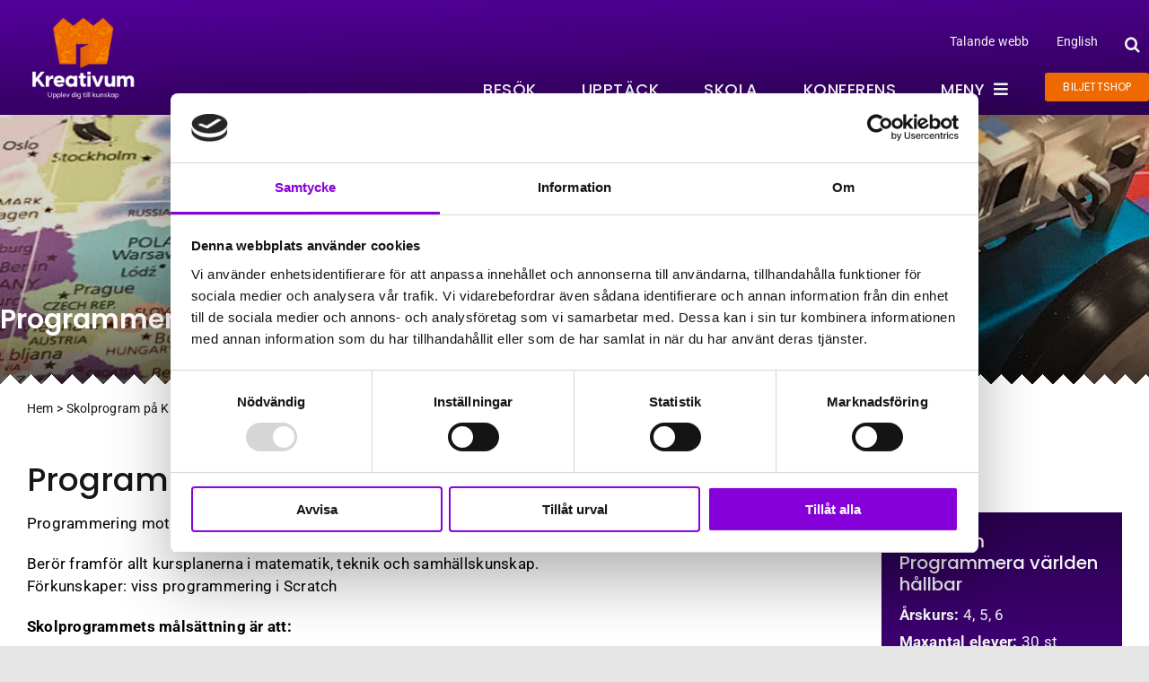

--- FILE ---
content_type: text/html; charset=UTF-8
request_url: https://kreativum.se/skolprogram/programmera-varlden-hallbar/
body_size: 18031
content:
<!DOCTYPE html>
<html class="avada-html-layout-wide avada-html-header-position-top avada-is-100-percent-template" lang="sv-SE">
<head>
<meta http-equiv="X-UA-Compatible" content="IE=edge" />
<meta http-equiv="Content-Type" content="text/html; charset=utf-8"/>
<meta name="viewport" content="width=device-width, initial-scale=1" />
<meta name='robots' content='index, follow, max-image-preview:large, max-snippet:-1, max-video-preview:-1' />
<style>img:is([sizes="auto" i], [sizes^="auto," i]) { contain-intrinsic-size: 3000px 1500px }</style>
<!-- This site is optimized with the Yoast SEO plugin v26.8 - https://yoast.com/product/yoast-seo-wordpress/ -->
<title>Programmera världen hållbar - Kreativum</title>
<link rel="canonical" href="https://kreativum.se/skolprogram/programmera-varlden-hallbar/" />
<meta property="og:locale" content="sv_SE" />
<meta property="og:type" content="article" />
<meta property="og:title" content="Programmera världen hållbar - Kreativum" />
<meta property="og:url" content="https://kreativum.se/skolprogram/programmera-varlden-hallbar/" />
<meta property="og:site_name" content="Kreativum" />
<meta property="article:publisher" content="https://www.facebook.com/KreativumSC" />
<meta property="article:modified_time" content="2025-11-11T14:19:30+00:00" />
<meta property="og:image" content="https://kreativum.se/wp-content/uploads/2023/08/programmera-varlden-hallbar.jpg" />
<meta property="og:image:width" content="1301" />
<meta property="og:image:height" content="750" />
<meta property="og:image:type" content="image/jpeg" />
<meta name="twitter:card" content="summary_large_image" />
<script type="application/ld+json" class="yoast-schema-graph">{"@context":"https://schema.org","@graph":[{"@type":"WebPage","@id":"https://kreativum.se/skolprogram/programmera-varlden-hallbar/","url":"https://kreativum.se/skolprogram/programmera-varlden-hallbar/","name":"Programmera världen hållbar - Kreativum","isPartOf":{"@id":"https://kreativum.se/#website"},"primaryImageOfPage":{"@id":"https://kreativum.se/skolprogram/programmera-varlden-hallbar/#primaryimage"},"image":{"@id":"https://kreativum.se/skolprogram/programmera-varlden-hallbar/#primaryimage"},"thumbnailUrl":"https://kreativum.se/wp-content/uploads/2023/08/programmera-varlden-hallbar.jpg","datePublished":"2023-08-16T13:40:00+00:00","dateModified":"2025-11-11T14:19:30+00:00","breadcrumb":{"@id":"https://kreativum.se/skolprogram/programmera-varlden-hallbar/#breadcrumb"},"inLanguage":"sv-SE","potentialAction":[{"@type":"ReadAction","target":["https://kreativum.se/skolprogram/programmera-varlden-hallbar/"]}]},{"@type":"ImageObject","inLanguage":"sv-SE","@id":"https://kreativum.se/skolprogram/programmera-varlden-hallbar/#primaryimage","url":"https://kreativum.se/wp-content/uploads/2023/08/programmera-varlden-hallbar.jpg","contentUrl":"https://kreativum.se/wp-content/uploads/2023/08/programmera-varlden-hallbar.jpg","width":1301,"height":750,"caption":"Programmera världen hållbar"},{"@type":"BreadcrumbList","@id":"https://kreativum.se/skolprogram/programmera-varlden-hallbar/#breadcrumb","itemListElement":[{"@type":"ListItem","position":1,"name":"Hem","item":"https://kreativum.se/"},{"@type":"ListItem","position":2,"name":"Skolprogram på Kreativum","item":"https://kreativum.se/skolprogram-kreativum/"},{"@type":"ListItem","position":3,"name":"Programmera världen hållbar"}]},{"@type":"WebSite","@id":"https://kreativum.se/#website","url":"https://kreativum.se/","name":"Kreativum Science Center","description":"För nyfikna i alla åldrar, fyllt av upptäckarglädje och aha-upplevelser.","publisher":{"@id":"https://kreativum.se/#organization"},"alternateName":"Kreativum","potentialAction":[{"@type":"SearchAction","target":{"@type":"EntryPoint","urlTemplate":"https://kreativum.se/?s={search_term_string}"},"query-input":{"@type":"PropertyValueSpecification","valueRequired":true,"valueName":"search_term_string"}}],"inLanguage":"sv-SE"},{"@type":"Organization","@id":"https://kreativum.se/#organization","name":"Kreativum i Blekinge AB","url":"https://kreativum.se/","logo":{"@type":"ImageObject","inLanguage":"sv-SE","@id":"https://kreativum.se/#/schema/logo/image/","url":"https://kreativum.se/wp-content/uploads/2023/06/Kreativum_logotyp_RGB320_WHITE.png","contentUrl":"https://kreativum.se/wp-content/uploads/2023/06/Kreativum_logotyp_RGB320_WHITE.png","width":320,"height":250,"caption":"Kreativum i Blekinge AB"},"image":{"@id":"https://kreativum.se/#/schema/logo/image/"},"sameAs":["https://www.facebook.com/KreativumSC"]}]}</script>
<!-- / Yoast SEO plugin. -->
<link rel="alternate" type="application/rss+xml" title="Kreativum &raquo; Webbflöde" href="https://kreativum.se/feed/" />
<link rel="alternate" type="application/rss+xml" title="Kreativum &raquo; Kommentarsflöde" href="https://kreativum.se/comments/feed/" />
<link rel="shortcut icon" href="https://kreativum.se/wp-content/uploads/2023/08/favicon-32x32-1.png" type="image/x-icon" />
<!-- Apple Touch Icon -->
<link rel="apple-touch-icon" sizes="180x180" href="https://kreativum.se/wp-content/uploads/2023/08/apple-touch-icon.png">
<!-- Android Icon -->
<link rel="icon" sizes="192x192" href="https://kreativum.se/wp-content/uploads/2023/08/android-chrome-192x192-1.png">
<!-- <link rel='stylesheet' id='sbi_styles-css' href='https://kreativum.se/wp-content/plugins/instagram-feed/css/sbi-styles.min.css?ver=6.9.1' type='text/css' media='all' /> -->
<!-- <link rel='stylesheet' id='open_wp_css-css' href='https://kreativum.se/wp-content/plugins/opening-hours/wp/css/css.css?ver=b0b9aac37c3bee7cffeda1c7ce5d9f3b' type='text/css' media='all' /> -->
<!-- <link rel='stylesheet' id='chld_thm_cfg_parent-css' href='https://kreativum.se/wp-content/themes/Avada/style.css?ver=b0b9aac37c3bee7cffeda1c7ce5d9f3b' type='text/css' media='all' /> -->
<!-- <link rel='stylesheet' id='chld_thm_cfg_child-css' href='https://kreativum.se/wp-content/themes/kreativum/style.css?ver=b0b9aac37c3bee7cffeda1c7ce5d9f3b' type='text/css' media='all' /> -->
<!-- <link rel='stylesheet' id='fusion-dynamic-css-css' href='https://kreativum.se/wp-content/uploads/fusion-styles/6a924993199b0a777b96ab2f8e1c64c2.min.css?ver=3.11.7' type='text/css' media='all' /> -->
<link rel="stylesheet" type="text/css" href="//kreativum.se/wp-content/cache/wpfc-minified/q64tbkng/dmefn.css" media="all"/>
<script src='//kreativum.se/wp-content/cache/wpfc-minified/kdy75ni0/dk8o6.js' type="text/javascript"></script>
<!-- <script type="text/javascript" src="https://kreativum.se/wp-includes/js/jquery/jquery.min.js?ver=3.7.1" id="jquery-core-js"></script> -->
<script type="text/javascript" id="open_wp_js-js-extra">
/* <![CDATA[ */
var we_are_open_wp_ajax = {"url":"https:\/\/kreativum.se\/wp-admin\/admin-ajax.php","action":"we_are_open_wp_ajax"};
/* ]]> */
</script>
<script src='//kreativum.se/wp-content/cache/wpfc-minified/g2rklxru/dk8o6.js' type="text/javascript"></script>
<!-- <script type="text/javascript" src="https://kreativum.se/wp-content/plugins/opening-hours/wp/js/js.js?ver=b0b9aac37c3bee7cffeda1c7ce5d9f3b" id="open_wp_js-js"></script> -->
<script type="text/javascript" id="ajax-script-js-extra">
/* <![CDATA[ */
var frontendajax = {"ajaxurl":"https:\/\/kreativum.se\/wp-admin\/admin-ajax.php"};
/* ]]> */
</script>
<script src='//kreativum.se/wp-content/cache/wpfc-minified/l0emyq23/dk8o6.js' type="text/javascript"></script>
<!-- <script type="text/javascript" src="https://kreativum.se/wp-content/themes/kreativum/assets/public/js/skolprogram-filter.js?ver=b0b9aac37c3bee7cffeda1c7ce5d9f3b" id="ajax-script-js"></script> -->
<link rel="https://api.w.org/" href="https://kreativum.se/wp-json/" /><link rel="alternate" title="JSON" type="application/json" href="https://kreativum.se/wp-json/wp/v2/skolprogram/11345" /><link rel="EditURI" type="application/rsd+xml" title="RSD" href="https://kreativum.se/xmlrpc.php?rsd" />
<link rel='shortlink' href='https://kreativum.se/?p=11345' />
<link rel="alternate" title="oEmbed (JSON)" type="application/json+oembed" href="https://kreativum.se/wp-json/oembed/1.0/embed?url=https%3A%2F%2Fkreativum.se%2Fskolprogram%2Fprogrammera-varlden-hallbar%2F" />
<link rel="alternate" title="oEmbed (XML)" type="text/xml+oembed" href="https://kreativum.se/wp-json/oembed/1.0/embed?url=https%3A%2F%2Fkreativum.se%2Fskolprogram%2Fprogrammera-varlden-hallbar%2F&#038;format=xml" />
<style type="text/css" id="css-fb-visibility">@media screen and (max-width: 640px){.fusion-no-small-visibility{display:none !important;}body .sm-text-align-center{text-align:center !important;}body .sm-text-align-left{text-align:left !important;}body .sm-text-align-right{text-align:right !important;}body .sm-flex-align-center{justify-content:center !important;}body .sm-flex-align-flex-start{justify-content:flex-start !important;}body .sm-flex-align-flex-end{justify-content:flex-end !important;}body .sm-mx-auto{margin-left:auto !important;margin-right:auto !important;}body .sm-ml-auto{margin-left:auto !important;}body .sm-mr-auto{margin-right:auto !important;}body .fusion-absolute-position-small{position:absolute;top:auto;width:100%;}.awb-sticky.awb-sticky-small{ position: sticky; top: var(--awb-sticky-offset,0); }}@media screen and (min-width: 641px) and (max-width: 1024px){.fusion-no-medium-visibility{display:none !important;}body .md-text-align-center{text-align:center !important;}body .md-text-align-left{text-align:left !important;}body .md-text-align-right{text-align:right !important;}body .md-flex-align-center{justify-content:center !important;}body .md-flex-align-flex-start{justify-content:flex-start !important;}body .md-flex-align-flex-end{justify-content:flex-end !important;}body .md-mx-auto{margin-left:auto !important;margin-right:auto !important;}body .md-ml-auto{margin-left:auto !important;}body .md-mr-auto{margin-right:auto !important;}body .fusion-absolute-position-medium{position:absolute;top:auto;width:100%;}.awb-sticky.awb-sticky-medium{ position: sticky; top: var(--awb-sticky-offset,0); }}@media screen and (min-width: 1025px){.fusion-no-large-visibility{display:none !important;}body .lg-text-align-center{text-align:center !important;}body .lg-text-align-left{text-align:left !important;}body .lg-text-align-right{text-align:right !important;}body .lg-flex-align-center{justify-content:center !important;}body .lg-flex-align-flex-start{justify-content:flex-start !important;}body .lg-flex-align-flex-end{justify-content:flex-end !important;}body .lg-mx-auto{margin-left:auto !important;margin-right:auto !important;}body .lg-ml-auto{margin-left:auto !important;}body .lg-mr-auto{margin-right:auto !important;}body .fusion-absolute-position-large{position:absolute;top:auto;width:100%;}.awb-sticky.awb-sticky-large{ position: sticky; top: var(--awb-sticky-offset,0); }}</style>		<script type="text/javascript">
var doc = document.documentElement;
doc.setAttribute( 'data-useragent', navigator.userAgent );
</script>
<!-- Google Tag Manager -->
<script>(function(w,d,s,l,i){w[l]=w[l]||[];w[l].push({'gtm.start':
new Date().getTime(),event:'gtm.js'});var f=d.getElementsByTagName(s)[0],
j=d.createElement(s),dl=l!='dataLayer'?'&l='+l:'';j.async=true;j.src=
'https://www.googletagmanager.com/gtm.js?id='+i+dl;f.parentNode.insertBefore(j,f);
})(window,document,'script','dataLayer','GTM-KT87VTN');</script>
<!-- End Google Tag Manager -->
</head>
<body class="wp-singular skolprogram-template-default single single-skolprogram postid-11345 wp-theme-Avada wp-child-theme-kreativum awb-no-sidebars fusion-image-hovers fusion-pagination-sizing fusion-button_type-flat fusion-button_span-no fusion-button_gradient-linear avada-image-rollover-circle-yes avada-image-rollover-no fusion-body ltr fusion-sticky-header no-tablet-sticky-header no-mobile-sticky-header no-mobile-slidingbar no-mobile-totop fusion-disable-outline fusion-sub-menu-fade mobile-logo-pos-left layout-wide-mode avada-has-boxed-modal-shadow-none layout-scroll-offset-full avada-has-zero-margin-offset-top fusion-top-header menu-text-align-center mobile-menu-design-classic fusion-show-pagination-text fusion-header-layout-v3 avada-responsive avada-footer-fx-sticky avada-menu-highlight-style-bar fusion-search-form-clean fusion-main-menu-search-overlay fusion-avatar-circle avada-dropdown-styles avada-blog-layout-large avada-blog-archive-layout-large avada-header-shadow-no avada-menu-icon-position-left avada-has-megamenu-shadow avada-has-mobile-menu-search avada-has-main-nav-search-icon avada-has-breadcrumb-mobile-hidden avada-has-titlebar-hide avada-header-border-color-full-transparent avada-has-pagination-width_height avada-flyout-menu-direction-fade avada-ec-views-v1 awb-link-decoration" data-awb-post-id="11345">
<a class="skip-link screen-reader-text" href="#content">Fortsätt till innehållet</a>
<div id="boxed-wrapper">
<div id="wrapper" class="fusion-wrapper">
<div id="home" style="position:relative;top:-1px;"></div>
<div class="fusion-tb-header"><div class="fusion-fullwidth fullwidth-box fusion-builder-row-1 fusion-flex-container has-pattern-background has-mask-background nonhundred-percent-fullwidth non-hundred-percent-height-scrolling fusion-no-small-visibility fusion-custom-z-index" style="--awb-border-radius-top-left:0px;--awb-border-radius-top-right:0px;--awb-border-radius-bottom-right:0px;--awb-border-radius-bottom-left:0px;--awb-z-index:99;--awb-padding-top:15px;--awb-padding-bottom:15px;--awb-background-image:linear-gradient(358deg, var(--awb-color5) 0%,var(--awb-color4) 100%);--awb-flex-wrap:wrap;" ><div class="fusion-builder-row fusion-row fusion-flex-align-items-stretch fusion-flex-align-content-center fusion-flex-justify-content-flex-end fusion-flex-content-wrap" style="max-width:1352px;margin-left: calc(-4% / 2 );margin-right: calc(-4% / 2 );"><div class="fusion-layout-column fusion_builder_column fusion-builder-column-0 fusion_builder_column_1_6 1_6 fusion-flex-column" style="--awb-bg-size:cover;--awb-width-large:16.666666666667%;--awb-margin-top-large:0px;--awb-spacing-right-large:11.52%;--awb-margin-bottom-large:0px;--awb-spacing-left-large:11.52%;--awb-width-medium:16.666666666667%;--awb-order-medium:0;--awb-spacing-right-medium:11.52%;--awb-spacing-left-medium:11.52%;--awb-width-small:100%;--awb-order-small:0;--awb-spacing-right-small:1.92%;--awb-spacing-left-small:1.92%;" data-scroll-devices="small-visibility,medium-visibility,large-visibility"><div class="fusion-column-wrapper fusion-column-has-shadow fusion-flex-justify-content-center fusion-content-layout-column"><div class="fusion-image-element " style="text-align:left;--awb-max-width:125px;--awb-caption-title-font-family:var(--h2_typography-font-family);--awb-caption-title-font-weight:var(--h2_typography-font-weight);--awb-caption-title-font-style:var(--h2_typography-font-style);--awb-caption-title-size:var(--h2_typography-font-size);--awb-caption-title-transform:var(--h2_typography-text-transform);--awb-caption-title-line-height:var(--h2_typography-line-height);--awb-caption-title-letter-spacing:var(--h2_typography-letter-spacing);"><span class=" has-fusion-standard-logo fusion-imageframe imageframe-none imageframe-1 hover-type-none"><a class="fusion-no-lightbox" href="https://kreativum.se/" target="_self"><img fetchpriority="high" decoding="async" src="https://kreativum.se/wp-content/uploads/2023/06/Kreativum_logotyp_RGB320_WHITE.png" srcset="https://kreativum.se/wp-content/uploads/2023/06/Kreativum_logotyp_RGB320_WHITE.png 1x, 2x" style="max-height:250px;height:auto;" width="320" height="250" class="img-responsive fusion-standard-logo disable-lazyload" alt="Kreativum Logo" /></a></span></div></div></div><div class="fusion-layout-column fusion_builder_column fusion-builder-column-1 fusion_builder_column_5_6 5_6 fusion-flex-column" style="--awb-bg-size:cover;--awb-width-large:83.333333333333%;--awb-margin-top-large:0px;--awb-spacing-right-large:2.304%;--awb-margin-bottom-large:0px;--awb-spacing-left-large:2.304%;--awb-width-medium:83.333333333333%;--awb-order-medium:0;--awb-spacing-right-medium:2.304%;--awb-spacing-left-medium:2.304%;--awb-width-small:100%;--awb-order-small:0;--awb-spacing-right-small:1.92%;--awb-spacing-left-small:1.92%;" data-scroll-devices="small-visibility,medium-visibility,large-visibility"><div class="fusion-column-wrapper fusion-column-has-shadow fusion-flex-justify-content-flex-end fusion-content-layout-column"><div class="fusion-builder-row fusion-builder-row-inner fusion-row fusion-flex-align-items-stretch fusion-flex-align-content-center fusion-flex-justify-content-flex-end fusion-flex-content-wrap" style="width:104% !important;max-width:104% !important;margin-left: calc(-4% / 2 );margin-right: calc(-4% / 2 );"><div class="fusion-layout-column fusion_builder_column_inner fusion-builder-nested-column-0 fusion_builder_column_inner_1_2 1_2 fusion-flex-column fusion-flex-align-self-flex-end" style="--awb-bg-size:cover;--awb-width-large:50%;--awb-margin-top-large:0px;--awb-spacing-right-large:0px;--awb-margin-bottom-large:0px;--awb-spacing-left-large:3.84%;--awb-width-medium:50%;--awb-order-medium:0;--awb-spacing-right-medium:0px;--awb-spacing-left-medium:3.84%;--awb-width-small:100%;--awb-order-small:0;--awb-spacing-right-small:1.92%;--awb-spacing-left-small:1.92%;" data-scroll-devices="small-visibility,medium-visibility,large-visibility"><div class="fusion-column-wrapper fusion-column-has-shadow fusion-flex-justify-content-flex-end fusion-content-layout-block"><nav class="awb-menu awb-menu_row awb-menu_em-click mobile-mode-collapse-to-button awb-menu_icons-left awb-menu_dc-no mobile-trigger-fullwidth-off awb-menu_mobile-toggle awb-menu_indent-center mobile-size-full-absolute loading mega-menu-loading awb-menu_desktop awb-menu_dropdown awb-menu_expand-right awb-menu_transition-fade fusion-no-small-visibility menu-on-top" style="--awb-font-size:14px;--awb-min-height:30px;--awb-gap:25px;--awb-align-items:flex-start;--awb-justify-content:flex-end;--awb-items-padding-top:5px;--awb-items-padding-bottom:5px;--awb-items-padding-left:5px;--awb-color:var(--awb-color2);--awb-active-color:var(--awb-color2);--awb-submenu-color:var(--awb-color1);--awb-submenu-bg:rgba(255,255,255,0);--awb-submenu-sep-color:rgba(255,255,255,0);--awb-icons-size:18;--awb-icons-color:var(--awb-color1);--awb-main-justify-content:flex-start;--awb-mobile-nav-button-align-hor:flex-end;--awb-mobile-bg:rgba(255,255,255,0);--awb-mobile-color:var(--awb-color1);--awb-mobile-nav-items-height:60;--awb-mobile-active-bg:rgba(255,255,255,0);--awb-mobile-active-color:var(--awb-color1);--awb-mobile-trigger-font-size:18px;--awb-trigger-padding-top:5px;--awb-trigger-padding-right:5px;--awb-trigger-padding-bottom:5px;--awb-trigger-padding-left:5px;--awb-mobile-trigger-color:var(--awb-color1);--awb-mobile-trigger-background-color:rgba(255,255,255,0);--awb-mobile-nav-trigger-bottom-margin:20px;--awb-mobile-sep-color:rgba(255,255,255,0);--awb-mobile-justify:center;--awb-mobile-caret-left:auto;--awb-mobile-caret-right:0;--awb-fusion-font-family-typography:var(--awb-typography4-font-family);--awb-fusion-font-weight-typography:var(--awb-typography4-font-weight);--awb-fusion-font-style-typography:var(--awb-typography4-font-style);--awb-fusion-font-family-submenu-typography:inherit;--awb-fusion-font-style-submenu-typography:normal;--awb-fusion-font-weight-submenu-typography:400;--awb-fusion-font-family-mobile-typography:inherit;--awb-fusion-font-style-mobile-typography:normal;--awb-fusion-font-weight-mobile-typography:400;" aria-label="LANG_SEARCH_MENU" data-breakpoint="0" data-count="0" data-transition-type="fade" data-transition-time="300" data-expand="right"><div class="awb-menu__search-overlay">		<form role="search" class="searchform fusion-search-form  fusion-search-form-clean" method="get" action="https://kreativum.se/">
<div class="fusion-search-form-content">
<div class="fusion-search-field search-field">
<label><span class="screen-reader-text">Sök efter:</span>
<input type="search" value="" name="s" class="s" placeholder="Sök..." required aria-required="true" aria-label="Sök..."/>
</label>
</div>
<div class="fusion-search-button search-button">
<input type="submit" class="fusion-search-submit searchsubmit" aria-label="Sök" value="&#xf002;" />
</div>
</div>
</form>
<div class="fusion-search-spacer"></div><a href="#" role="button" aria-label="Close Search" class="fusion-close-search"></a></div><ul id="menu-lang_search_menu" class="fusion-menu awb-menu__main-ul awb-menu__main-ul_row"><li  id="menu-item-12571"  class="menu-item menu-item-type-post_type menu-item-object-page menu-item-12571 awb-menu__li awb-menu__main-li awb-menu__main-li_regular"  data-item-id="12571"><span class="awb-menu__main-background-default awb-menu__main-background-default_fade"></span><span class="awb-menu__main-background-active awb-menu__main-background-active_fade"></span><a  href="https://kreativum.se/tillganglighet/" class="awb-menu__main-a awb-menu__main-a_regular"><span class="menu-text">Talande webb</span></a></li><li  id="menu-item-12936"  class="menu-item menu-item-type-post_type menu-item-object-page menu-item-12936 awb-menu__li awb-menu__main-li awb-menu__main-li_regular"  data-item-id="12936"><span class="awb-menu__main-background-default awb-menu__main-background-default_fade"></span><span class="awb-menu__main-background-active awb-menu__main-background-active_fade"></span><a  href="https://kreativum.se/en/accessibility/" class="awb-menu__main-a awb-menu__main-a_regular"><span class="menu-text">Accessibility</span></a></li><li  id="menu-item-12228-en"  class="lang-item lang-item-188 lang-item-en no-translation lang-item-first menu-item menu-item-type-custom menu-item-object-custom menu-item-12228-en awb-menu__li awb-menu__main-li awb-menu__main-li_regular"  data-classes="lang-item" data-item-id="12228-en"><span class="awb-menu__main-background-default awb-menu__main-background-default_fade"></span><span class="awb-menu__main-background-active awb-menu__main-background-active_fade"></span><a  href="https://kreativum.se/en/" class="awb-menu__main-a awb-menu__main-a_regular" hreflang="en-US" lang="en-US"><span class="menu-text">English</span></a></li><li  id="menu-item-12021"  class="menu-item menu-item-type-custom menu-item-object-custom custom-menu-search awb-menu__li_search-overlay menu-item-12021 awb-menu__li awb-menu__main-li awb-menu__main-li_regular"  data-item-id="12021"><span class="awb-menu__main-background-default awb-menu__main-background-default_fade"></span><span class="awb-menu__main-background-active awb-menu__main-background-active_fade"></span><a class="awb-menu__main-a awb-menu__main-a_regular fusion-main-menu-icon awb-menu__overlay-search-trigger trigger-overlay awb-menu__main-a_icon-only" href="#" aria-label="Sök" data-title="Sök" title="Sök" role="button" aria-expanded="false"></a><div class="awb-menu__search-inline awb-menu__search-inline_no-desktop">		<form role="search" class="searchform fusion-search-form  fusion-search-form-clean" method="get" action="https://kreativum.se/">
<div class="fusion-search-form-content">
<div class="fusion-search-field search-field">
<label><span class="screen-reader-text">Sök efter:</span>
<input type="search" value="" name="s" class="s" placeholder="Sök..." required aria-required="true" aria-label="Sök..."/>
</label>
</div>
<div class="fusion-search-button search-button">
<input type="submit" class="fusion-search-submit searchsubmit" aria-label="Sök" value="&#xf002;" />
</div>
</div>
</form>
<div class="fusion-search-spacer"></div><a href="#" role="button" aria-label="Close Search" class="fusion-close-search"></a></div></li></ul></nav></div></div></div><div class="fusion-builder-row fusion-builder-row-inner fusion-row fusion-flex-align-items-stretch fusion-flex-align-content-center fusion-flex-justify-content-flex-end fusion-flex-content-wrap" style="width:104% !important;max-width:104% !important;margin-left: calc(-4% / 2 );margin-right: calc(-4% / 2 );"><div class="fusion-layout-column fusion_builder_column_inner fusion-builder-nested-column-1 fusion-flex-column fusion-flex-align-self-stretch" style="--awb-bg-size:cover;--awb-width-large:76%;--awb-margin-top-large:0px;--awb-spacing-right-large:2.5263157894737%;--awb-margin-bottom-large:0px;--awb-spacing-left-large:2.5263157894737%;--awb-width-medium:76%;--awb-order-medium:0;--awb-spacing-right-medium:2.5263157894737%;--awb-spacing-left-medium:2.5263157894737%;--awb-width-small:100%;--awb-order-small:0;--awb-spacing-right-small:1.92%;--awb-spacing-left-small:1.92%;" data-scroll-devices="small-visibility,medium-visibility,large-visibility"><div class="fusion-column-wrapper fusion-column-has-shadow fusion-flex-justify-content-flex-end fusion-content-layout-column"><nav class="awb-menu awb-menu_row awb-menu_em-hover mobile-mode-collapse-to-button awb-menu_icons-right awb-menu_dc-yes mobile-trigger-fullwidth-off awb-menu_mobile-toggle awb-menu_indent-left mobile-size-full-absolute loading mega-menu-loading awb-menu_desktop awb-menu_arrows-sub awb-menu_dropdown awb-menu_expand-right awb-menu_transition-fade fusion-no-small-visibility fusion-no-medium-visibility" style="--awb-font-size:18px;--awb-line-height:22px;--awb-transition-time:500;--awb-text-transform:uppercase;--awb-min-height:45px;--awb-gap:50px;--awb-align-items:flex-end;--awb-justify-content:flex-end;--awb-border-color:rgba(255,255,255,0);--awb-border-bottom:2px;--awb-color:var(--awb-color2);--awb-letter-spacing:0.51px;--awb-active-color:var(--awb-color1);--awb-active-border-bottom:2px;--awb-active-border-color:var(--awb-color1);--awb-main-justify-content:flex-start;--awb-mobile-justify:flex-start;--awb-mobile-caret-left:auto;--awb-mobile-caret-right:0;--awb-fusion-font-family-typography:&quot;Poppins&quot;;--awb-fusion-font-style-typography:normal;--awb-fusion-font-weight-typography:500;--awb-fusion-font-family-submenu-typography:inherit;--awb-fusion-font-style-submenu-typography:normal;--awb-fusion-font-weight-submenu-typography:400;--awb-fusion-font-family-mobile-typography:inherit;--awb-fusion-font-style-mobile-typography:normal;--awb-fusion-font-weight-mobile-typography:400;" aria-label="DESK_HEAD_MAIN_SV" data-breakpoint="0" data-count="1" data-transition-type="left" data-transition-time="500" data-expand="right"><ul id="menu-desk_head_main_sv" class="fusion-menu awb-menu__main-ul awb-menu__main-ul_row"><li  id="menu-item-10756"  class="menu-item menu-item-type-post_type menu-item-object-page menu-item-10756 awb-menu__li awb-menu__main-li awb-menu__main-li_regular"  data-item-id="10756"><span class="awb-menu__main-background-default awb-menu__main-background-default_left"></span><span class="awb-menu__main-background-active awb-menu__main-background-active_left"></span><a  href="https://kreativum.se/besok-kreativum/" class="awb-menu__main-a awb-menu__main-a_regular"><span class="menu-text">Besök</span></a></li><li  id="menu-item-10693"  class="menu-item menu-item-type-post_type menu-item-object-page menu-item-10693 awb-menu__li awb-menu__main-li awb-menu__main-li_regular"  data-item-id="10693"><span class="awb-menu__main-background-default awb-menu__main-background-default_left"></span><span class="awb-menu__main-background-active awb-menu__main-background-active_left"></span><a  href="https://kreativum.se/upplev-kreativum/" class="awb-menu__main-a awb-menu__main-a_regular"><span class="menu-text">Upptäck</span></a></li><li  id="menu-item-10796"  class="menu-item menu-item-type-post_type menu-item-object-page menu-item-10796 current-page-ancestor awb-menu__li awb-menu__main-li awb-menu__main-li_regular"  data-item-id="10796"><span class="awb-menu__main-background-default awb-menu__main-background-default_left"></span><span class="awb-menu__main-background-active awb-menu__main-background-active_left"></span><a  href="https://kreativum.se/skolprogram-kreativum/" class="awb-menu__main-a awb-menu__main-a_regular"><span class="menu-text">Skola</span></a></li><li  id="menu-item-10946"  class="menu-item menu-item-type-post_type menu-item-object-page menu-item-10946 awb-menu__li awb-menu__main-li awb-menu__main-li_regular"  data-item-id="10946"><span class="awb-menu__main-background-default awb-menu__main-background-default_left"></span><span class="awb-menu__main-background-active awb-menu__main-background-active_left"></span><a  href="https://kreativum.se/konferens-kreativum/" class="awb-menu__main-a awb-menu__main-a_regular"><span class="menu-text">Konferens</span></a></li></ul></nav></div></div><div class="fusion-layout-column fusion_builder_column_inner fusion-builder-nested-column-2 fusion-flex-column fusion-flex-align-self-stretch" style="--awb-bg-size:cover;--awb-width-large:12%;--awb-margin-top-large:0px;--awb-spacing-right-large:16%;--awb-margin-bottom-large:0px;--awb-spacing-left-large:16%;--awb-width-medium:12%;--awb-order-medium:0;--awb-spacing-right-medium:16%;--awb-spacing-left-medium:16%;--awb-width-small:100%;--awb-order-small:0;--awb-spacing-right-small:1.92%;--awb-spacing-left-small:1.92%;" data-scroll-devices="small-visibility,medium-visibility,large-visibility"><div class="fusion-column-wrapper fusion-column-has-shadow fusion-flex-justify-content-flex-end fusion-content-layout-column"><nav class="awb-menu awb-menu_row awb-menu_em-hover mobile-mode-collapse-to-button awb-menu_icons-right awb-menu_dc-yes mobile-trigger-fullwidth-off awb-menu_mobile-toggle awb-menu_indent-left mobile-size-column-absolute loading mega-menu-loading awb-menu_desktop awb-menu_dropdown awb-menu_expand-right awb-menu_transition-fade desk-head-burger" style="--awb-font-size:18px;--awb-line-height:22px;--awb-text-transform:uppercase;--awb-gap:40px;--awb-align-items:flex-end;--awb-justify-content:flex-end;--awb-border-color:rgba(255,255,255,0);--awb-border-bottom:2px;--awb-color:var(--awb-color2);--awb-letter-spacing:0.51px;--awb-active-color:var(--awb-color1);--awb-active-border-bottom:2px;--awb-active-border-color:var(--awb-color1);--awb-main-justify-content:flex-start;--awb-mobile-nav-button-align-hor:flex-end;--awb-mobile-bg:var(--awb-color5);--awb-mobile-color:var(--awb-color1);--awb-mobile-nav-items-height:45;--awb-mobile-active-bg:var(--awb-color4);--awb-mobile-active-color:var(--awb-color1);--awb-mobile-trigger-font-size:18px;--awb-trigger-padding-right:0px;--awb-trigger-padding-bottom:0px;--awb-trigger-padding-left:0px;--awb-mobile-trigger-color:var(--awb-color2);--awb-mobile-trigger-background-color:rgba(255,255,255,0);--awb-mobile-nav-trigger-bottom-margin:15px;--awb-mobile-font-size:14px;--awb-mobile-sep-color:rgba(0,0,0,0);--awb-mobile-justify:flex-start;--awb-mobile-caret-left:auto;--awb-mobile-caret-right:0;--awb-fusion-font-family-typography:&quot;Poppins&quot;;--awb-fusion-font-style-typography:normal;--awb-fusion-font-weight-typography:500;--awb-fusion-font-family-submenu-typography:inherit;--awb-fusion-font-style-submenu-typography:normal;--awb-fusion-font-weight-submenu-typography:400;--awb-fusion-font-family-mobile-typography:var(--awb-typography4-font-family);--awb-fusion-font-weight-mobile-typography:var(--awb-typography4-font-weight);--awb-fusion-font-style-mobile-typography:var(--awb-typography4-font-style);" aria-label="DESK_HEAD_BURGER_SV" data-breakpoint="10000" data-count="2" data-transition-type="left" data-transition-time="300" data-expand="right"><button type="button" class="awb-menu__m-toggle" aria-expanded="false" aria-controls="menu-desk_head_burger_sv"><span class="awb-menu__m-toggle-inner"><span class="collapsed-nav-text">MENY</span><span class="awb-menu__m-collapse-icon"><span class="awb-menu__m-collapse-icon-open fa-bars fas"></span><span class="awb-menu__m-collapse-icon-close fa-times fas"></span></span></span></button><ul id="menu-desk_head_burger_sv" class="fusion-menu awb-menu__main-ul awb-menu__main-ul_row"><li  id="menu-item-12011"  class="menu-item-mobile-only menu-item menu-item-type-post_type menu-item-object-page menu-item-12011 awb-menu__li awb-menu__main-li awb-menu__main-li_regular"  data-classes="menu-item-mobile-only" data-item-id="12011"><span class="awb-menu__main-background-default awb-menu__main-background-default_left"></span><span class="awb-menu__main-background-active awb-menu__main-background-active_left"></span><a  href="https://kreativum.se/besok-kreativum/" class="awb-menu__main-a awb-menu__main-a_regular"><span class="menu-text">Besök</span></a></li><li  id="menu-item-12012"  class="menu-item-mobile-only menu-item menu-item-type-post_type menu-item-object-page menu-item-12012 awb-menu__li awb-menu__main-li awb-menu__main-li_regular"  data-classes="menu-item-mobile-only" data-item-id="12012"><span class="awb-menu__main-background-default awb-menu__main-background-default_left"></span><span class="awb-menu__main-background-active awb-menu__main-background-active_left"></span><a  href="https://kreativum.se/upplev-kreativum/" class="awb-menu__main-a awb-menu__main-a_regular"><span class="menu-text">Upplev</span></a></li><li  id="menu-item-12013"  class="menu-item-mobile-only menu-item menu-item-type-post_type menu-item-object-page menu-item-12013 current-page-ancestor awb-menu__li awb-menu__main-li awb-menu__main-li_regular"  data-classes="menu-item-mobile-only" data-item-id="12013"><span class="awb-menu__main-background-default awb-menu__main-background-default_left"></span><span class="awb-menu__main-background-active awb-menu__main-background-active_left"></span><a  href="https://kreativum.se/skolprogram-kreativum/" class="awb-menu__main-a awb-menu__main-a_regular"><span class="menu-text">Skola</span></a></li><li  id="menu-item-12014"  class="menu-item-mobile-only menu-item menu-item-type-post_type menu-item-object-page menu-item-12014 awb-menu__li awb-menu__main-li awb-menu__main-li_regular"  data-classes="menu-item-mobile-only" data-item-id="12014"><span class="awb-menu__main-background-default awb-menu__main-background-default_left"></span><span class="awb-menu__main-background-active awb-menu__main-background-active_left"></span><a  href="https://kreativum.se/konferens-kreativum/" class="awb-menu__main-a awb-menu__main-a_regular"><span class="menu-text">Konferens</span></a></li><li  id="menu-item-11918"  class="menu-item menu-item-type-post_type menu-item-object-page menu-item-has-children menu-item-11918 awb-menu__li awb-menu__main-li awb-menu__main-li_regular"  data-item-id="11918"><span class="awb-menu__main-background-default awb-menu__main-background-default_left"></span><span class="awb-menu__main-background-active awb-menu__main-background-active_left"></span><a  href="https://kreativum.se/om-kreativum/" class="awb-menu__main-a awb-menu__main-a_regular"><span class="menu-text">Om Kreativum</span><span class="awb-menu__open-nav-submenu-hover"></span></a><button type="button" aria-label="Open submenu of Om Kreativum" aria-expanded="false" class="awb-menu__open-nav-submenu_mobile awb-menu__open-nav-submenu_main"></button><ul class="awb-menu__sub-ul awb-menu__sub-ul_main"><li  id="menu-item-11919"  class="menu-item menu-item-type-post_type menu-item-object-page menu-item-11919 awb-menu__li awb-menu__sub-li" ><a  href="https://kreativum.se/om-kreativum/" class="awb-menu__sub-a"><span>Om Kreativum</span></a></li><li  id="menu-item-11938"  class="menu-item menu-item-type-post_type menu-item-object-page menu-item-11938 awb-menu__li awb-menu__sub-li" ><a  href="https://kreativum.se/om-kreativum/cookies-och-integritetspolicy/" class="awb-menu__sub-a"><span>Cookies- och Integritetspolicy</span></a></li></ul></li><li  id="menu-item-11969"  class="menu-item menu-item-type-custom menu-item-object-custom menu-item-has-children menu-item-11969 awb-menu__li awb-menu__main-li awb-menu__main-li_regular"  data-item-id="11969"><span class="awb-menu__main-background-default awb-menu__main-background-default_left"></span><span class="awb-menu__main-background-active awb-menu__main-background-active_left"></span><a  href="#" class="awb-menu__main-a awb-menu__main-a_regular"><span class="menu-text">Evenemang</span><span class="awb-menu__open-nav-submenu-hover"></span></a><button type="button" aria-label="Open submenu of Evenemang" aria-expanded="false" class="awb-menu__open-nav-submenu_mobile awb-menu__open-nav-submenu_main"></button><ul class="awb-menu__sub-ul awb-menu__sub-ul_main"><li  id="menu-item-11961"  class="menu-item menu-item-type-post_type menu-item-object-page menu-item-11961 awb-menu__li awb-menu__sub-li" ><a  href="https://kreativum.se/?page_id=11947" class="awb-menu__sub-a"><span>Evenemangsöversikt</span></a></li><li  id="menu-item-15463"  class="menu-item menu-item-type-post_type menu-item-object-page menu-item-15463 awb-menu__li awb-menu__sub-li" ><a  href="https://kreativum.se/astronomins-dag-och-natt/" class="awb-menu__sub-a"><span>Astronomins dag och natt</span></a></li><li  id="menu-item-11960"  class="menu-item menu-item-type-post_type menu-item-object-page menu-item-11960 awb-menu__li awb-menu__sub-li" ><a  href="https://kreativum.se/forskarfredag/" class="awb-menu__sub-a"><span>ForskarFredag</span></a></li><li  id="menu-item-11989"  class="menu-item menu-item-type-post_type menu-item-object-page menu-item-11989 awb-menu__li awb-menu__sub-li" ><a  href="https://kreativum.se/evenemang/mojligheternas-varld/" class="awb-menu__sub-a"><span>Möjligheternas värld</span></a></li><li  id="menu-item-11999"  class="menu-item menu-item-type-post_type menu-item-object-page menu-item-11999 awb-menu__li awb-menu__sub-li" ><a  href="https://kreativum.se/evenemang/robocup-junior/" class="awb-menu__sub-a"><span>Robocup Junior</span></a></li><li  id="menu-item-11978"  class="menu-item menu-item-type-post_type menu-item-object-page menu-item-11978 awb-menu__li awb-menu__sub-li" ><a  href="https://kreativum.se/evenemang/unga-forskare/" class="awb-menu__sub-a"><span>Unga forskare</span></a></li></ul></li><li  id="menu-item-12071"  class="menu-item menu-item-type-custom menu-item-object-custom menu-item-has-children menu-item-12071 awb-menu__li awb-menu__main-li awb-menu__main-li_regular"  data-item-id="12071"><span class="awb-menu__main-background-default awb-menu__main-background-default_left"></span><span class="awb-menu__main-background-active awb-menu__main-background-active_left"></span><a  href="#" class="awb-menu__main-a awb-menu__main-a_regular"><span class="menu-text">Projekt</span><span class="awb-menu__open-nav-submenu-hover"></span></a><button type="button" aria-label="Open submenu of Projekt" aria-expanded="false" class="awb-menu__open-nav-submenu_mobile awb-menu__open-nav-submenu_main"></button><ul class="awb-menu__sub-ul awb-menu__sub-ul_main"><li  id="menu-item-12072"  class="menu-item menu-item-type-post_type menu-item-object-page menu-item-12072 awb-menu__li awb-menu__sub-li" ><a  href="https://kreativum.se/projekt/" class="awb-menu__sub-a"><span>Projektöversikt</span></a></li><li  id="menu-item-13897"  class="menu-item menu-item-type-post_type menu-item-object-page menu-item-13897 awb-menu__li awb-menu__sub-li" ><a  href="https://kreativum.se/projekt/mobilt-science-center/" class="awb-menu__sub-a"><span>Mobilt Science Center</span></a></li><li  id="menu-item-12073"  class="menu-item menu-item-type-post_type menu-item-object-page menu-item-12073 awb-menu__li awb-menu__sub-li" ><a  href="https://kreativum.se/projekt/science-kids/" class="awb-menu__sub-a"><span>Science Kids</span></a></li><li  id="menu-item-13425"  class="menu-item menu-item-type-post_type menu-item-object-page menu-item-13425 awb-menu__li awb-menu__sub-li" ><a  href="https://kreativum.se/projekt/hjalp-flodparlmusslan/" class="awb-menu__sub-a"><span>Hjälp flodpärlmusslan</span></a></li><li  id="menu-item-12726"  class="menu-item menu-item-type-post_type menu-item-object-page menu-item-12726 awb-menu__li awb-menu__sub-li" ><a  href="https://kreativum.se/projekt/skolhackathon/" class="awb-menu__sub-a"><span>Skolhackathon</span></a></li></ul></li><li  id="menu-item-12085"  class="menu-item menu-item-type-post_type menu-item-object-page menu-item-12085 awb-menu__li awb-menu__main-li awb-menu__main-li_regular"  data-item-id="12085"><span class="awb-menu__main-background-default awb-menu__main-background-default_left"></span><span class="awb-menu__main-background-active awb-menu__main-background-active_left"></span><a  href="https://kreativum.se/kreativum-partner/" class="awb-menu__main-a awb-menu__main-a_regular"><span class="menu-text">Kreativum Partner</span></a></li><li  id="menu-item-12166"  class="menu-item menu-item-type-post_type menu-item-object-page menu-item-12166 awb-menu__li awb-menu__main-li awb-menu__main-li_regular"  data-item-id="12166"><span class="awb-menu__main-background-default awb-menu__main-background-default_left"></span><span class="awb-menu__main-background-active awb-menu__main-background-active_left"></span><a  href="https://kreativum.se/pa-gang/" class="awb-menu__main-a awb-menu__main-a_regular"><span class="menu-text">På gång</span></a></li><li  id="menu-item-12098"  class="menu-item menu-item-type-post_type menu-item-object-page menu-item-12098 awb-menu__li awb-menu__main-li awb-menu__main-li_regular"  data-item-id="12098"><span class="awb-menu__main-background-default awb-menu__main-background-default_left"></span><span class="awb-menu__main-background-active awb-menu__main-background-active_left"></span><a  href="https://kreativum.se/nyhetsbrev/" class="awb-menu__main-a awb-menu__main-a_regular"><span class="menu-text">Nyhetsbrev</span></a></li><li  id="menu-item-13038"  class="menu-item menu-item-type-custom menu-item-object-custom menu-item-has-children menu-item-13038 awb-menu__li awb-menu__main-li awb-menu__main-li_regular"  data-item-id="13038"><span class="awb-menu__main-background-default awb-menu__main-background-default_left"></span><span class="awb-menu__main-background-active awb-menu__main-background-active_left"></span><a  href="#" class="awb-menu__main-a awb-menu__main-a_regular"><span class="menu-text">Jobba här</span><span class="awb-menu__open-nav-submenu-hover"></span></a><button type="button" aria-label="Open submenu of Jobba här" aria-expanded="false" class="awb-menu__open-nav-submenu_mobile awb-menu__open-nav-submenu_main"></button><ul class="awb-menu__sub-ul awb-menu__sub-ul_main"><li  id="menu-item-12121"  class="menu-item menu-item-type-post_type menu-item-object-page menu-item-has-children menu-item-12121 awb-menu__li awb-menu__sub-li" ><a  href="https://kreativum.se/jobba-har/" class="awb-menu__sub-a"><span>Lediga tjänster</span><span class="awb-menu__open-nav-submenu-hover"></span></a><button type="button" aria-label="Open submenu of Lediga tjänster" aria-expanded="false" class="awb-menu__open-nav-submenu_mobile awb-menu__open-nav-submenu_sub"></button><ul class="awb-menu__sub-ul awb-menu__sub-ul_grand"><li  id="menu-item-16306"  class="menu-item menu-item-type-post_type menu-item-object-page menu-item-16306 awb-menu__li awb-menu__sub-li" ><a  href="https://kreativum.se/jobba-har/upplevelsemedarbetare/" class="awb-menu__sub-a"><span>Upplevelsemedarbetare</span></a></li><li  id="menu-item-16322"  class="menu-item menu-item-type-post_type menu-item-object-page menu-item-16322 awb-menu__li awb-menu__sub-li" ><a  href="https://kreativum.se/jobba-har/kock/" class="awb-menu__sub-a"><span>Kock</span></a></li></ul></li></ul></li><li  id="menu-item-12128"  class="menu-item menu-item-type-custom menu-item-object-custom menu-item-has-children menu-item-12128 awb-menu__li awb-menu__main-li awb-menu__main-li_regular"  data-item-id="12128"><span class="awb-menu__main-background-default awb-menu__main-background-default_left"></span><span class="awb-menu__main-background-active awb-menu__main-background-active_left"></span><a  href="#" class="awb-menu__main-a awb-menu__main-a_regular"><span class="menu-text">Kontakt</span><span class="awb-menu__open-nav-submenu-hover"></span></a><button type="button" aria-label="Open submenu of Kontakt" aria-expanded="false" class="awb-menu__open-nav-submenu_mobile awb-menu__open-nav-submenu_main"></button><ul class="awb-menu__sub-ul awb-menu__sub-ul_main"><li  id="menu-item-12127"  class="menu-item menu-item-type-post_type menu-item-object-page menu-item-12127 awb-menu__li awb-menu__sub-li" ><a  href="https://kreativum.se/kontakt/" class="awb-menu__sub-a"><span>Kontakta oss</span></a></li><li  id="menu-item-12139"  class="menu-item menu-item-type-post_type menu-item-object-page menu-item-12139 awb-menu__li awb-menu__sub-li" ><a  href="https://kreativum.se/kontakt/vi-som-jobbar-har/" class="awb-menu__sub-a"><span>Vi som jobbar här</span></a></li></ul></li></ul></nav></div></div><div class="fusion-layout-column fusion_builder_column_inner fusion-builder-nested-column-3 fusion-flex-column fusion-flex-align-self-stretch" style="--awb-bg-size:cover;--awb-width-large:12%;--awb-margin-top-large:0px;--awb-spacing-right-large:16%;--awb-margin-bottom-large:0px;--awb-spacing-left-large:16%;--awb-width-medium:12%;--awb-order-medium:0;--awb-spacing-right-medium:16%;--awb-spacing-left-medium:16%;--awb-width-small:100%;--awb-order-small:0;--awb-spacing-right-small:1.92%;--awb-spacing-left-small:1.92%;" data-scroll-devices="small-visibility,medium-visibility,large-visibility"><div class="fusion-column-wrapper fusion-column-has-shadow fusion-flex-justify-content-flex-end fusion-content-layout-column"><div style="text-align:right;"><a class="fusion-button button-flat button-small button-custom fusion-button-default button-1 fusion-button-span-no " style="--button_accent_color:var(--awb-color1);--button_accent_hover_color:var(--awb-color1);--button_border_hover_color:var(--awb-color1);--button-border-radius-top-left:3px;--button-border-radius-top-right:3px;--button-border-radius-bottom-right:3px;--button-border-radius-bottom-left:3px;--button_gradient_top_color:var(--awb-custom_color_7);--button_gradient_bottom_color:var(--awb-custom_color_7);--button_gradient_top_color_hover:var(--awb-custom_color_7);--button_gradient_bottom_color_hover:var(--awb-custom_color_7);--button_text_transform:uppercase;" target="_blank" rel="noopener noreferrer" title="Gå till biljettshoppen" aria-label="Gå till biljettshoppen" href="https://kreativum.entryevent.se/ticketshop"><span class="fusion-button-text">Biljettshop</span></a></div></div></div></div></div></div></div></div><div class="fusion-fullwidth fullwidth-box fusion-builder-row-2 fusion-flex-container has-pattern-background has-mask-background nonhundred-percent-fullwidth non-hundred-percent-height-scrolling fusion-no-medium-visibility fusion-no-large-visibility fusion-custom-z-index" style="--awb-border-radius-top-left:0px;--awb-border-radius-top-right:0px;--awb-border-radius-bottom-right:0px;--awb-border-radius-bottom-left:0px;--awb-z-index:99;--awb-padding-top:15px;--awb-padding-bottom:15px;--awb-background-image:linear-gradient(358deg, var(--awb-color5) 0%,var(--awb-color4) 100%);--awb-flex-wrap:wrap;" ><div class="fusion-builder-row fusion-row fusion-flex-align-items-stretch fusion-flex-align-content-center fusion-flex-content-wrap" style="max-width:1352px;margin-left: calc(-4% / 2 );margin-right: calc(-4% / 2 );"><div class="fusion-layout-column fusion_builder_column fusion-builder-column-2 fusion_builder_column_1_6 1_6 fusion-flex-column" style="--awb-bg-size:cover;--awb-width-large:16.666666666667%;--awb-margin-top-large:0px;--awb-spacing-right-large:11.52%;--awb-margin-bottom-large:0px;--awb-spacing-left-large:11.52%;--awb-width-medium:16.666666666667%;--awb-order-medium:0;--awb-spacing-right-medium:11.52%;--awb-spacing-left-medium:11.52%;--awb-width-small:25%;--awb-order-small:0;--awb-spacing-right-small:7.68%;--awb-spacing-left-small:7.68%;" data-scroll-devices="small-visibility,medium-visibility,large-visibility"><div class="fusion-column-wrapper fusion-column-has-shadow fusion-flex-justify-content-center fusion-content-layout-column"><div class="fusion-image-element " style="text-align:left;--awb-caption-title-font-family:var(--h2_typography-font-family);--awb-caption-title-font-weight:var(--h2_typography-font-weight);--awb-caption-title-font-style:var(--h2_typography-font-style);--awb-caption-title-size:var(--h2_typography-font-size);--awb-caption-title-transform:var(--h2_typography-text-transform);--awb-caption-title-line-height:var(--h2_typography-line-height);--awb-caption-title-letter-spacing:var(--h2_typography-letter-spacing);"><span class=" has-fusion-standard-logo fusion-imageframe imageframe-none imageframe-2 hover-type-none"><a class="fusion-no-lightbox" href="https://kreativum.se/" target="_self"><img decoding="async" src="https://kreativum.se/wp-content/uploads/2023/06/Kreativum_logotyp_RGB320_WHITE.png" srcset="https://kreativum.se/wp-content/uploads/2023/06/Kreativum_logotyp_RGB320_WHITE.png 1x, 2x" style="max-height:250px;height:auto;" width="320" height="250" class="img-responsive fusion-standard-logo disable-lazyload" alt="Kreativum Logo" /></a></span></div></div></div><div class="fusion-layout-column fusion_builder_column fusion-builder-column-3 fusion_builder_column_5_6 5_6 fusion-flex-column" style="--awb-z-index:99999;--awb-bg-size:cover;--awb-width-large:83.333333333333%;--awb-margin-top-large:0px;--awb-spacing-right-large:2.304%;--awb-margin-bottom-large:0px;--awb-spacing-left-large:2.304%;--awb-width-medium:83.333333333333%;--awb-order-medium:0;--awb-spacing-right-medium:2.304%;--awb-spacing-left-medium:2.304%;--awb-width-small:75%;--awb-order-small:0;--awb-spacing-right-small:2.56%;--awb-spacing-left-small:2.56%;" data-scroll-devices="small-visibility,medium-visibility,large-visibility"><div class="fusion-column-wrapper fusion-column-has-shadow fusion-flex-justify-content-flex-end fusion-content-layout-column"><div class="fusion-builder-row fusion-builder-row-inner fusion-row fusion-flex-align-items-stretch fusion-flex-align-content-center fusion-flex-content-wrap" style="width:104% !important;max-width:104% !important;margin-left: calc(-4% / 2 );margin-right: calc(-4% / 2 );"><div class="fusion-layout-column fusion_builder_column_inner fusion-builder-nested-column-4 fusion_builder_column_inner_1_5 1_5 fusion-flex-column fusion-flex-align-self-flex-start" style="--awb-overflow:visible;--awb-bg-size:cover;--awb-width-large:20%;--awb-margin-top-large:0px;--awb-spacing-right-large:9.6%;--awb-margin-bottom-large:0px;--awb-spacing-left-large:9.6%;--awb-width-medium:20%;--awb-order-medium:0;--awb-spacing-right-medium:9.6%;--awb-spacing-left-medium:9.6%;--awb-width-small:100%;--awb-order-small:0;--awb-spacing-right-small:1.92%;--awb-spacing-left-small:1.92%;" data-scroll-devices="small-visibility,medium-visibility,large-visibility"><div class="fusion-column-wrapper fusion-column-has-shadow fusion-flex-justify-content-flex-start fusion-content-layout-block"><nav class="awb-menu awb-menu_row awb-menu_em-click mobile-mode-collapse-to-button awb-menu_icons-left awb-menu_dc-no mobile-trigger-fullwidth-off awb-menu_mobile-toggle awb-menu_indent-center mobile-size-full-absolute loading mega-menu-loading awb-menu_desktop awb-menu_dropdown awb-menu_expand-right awb-menu_transition-fade fusion-no-large-visibility" style="--awb-font-size:12px;--awb-min-height:40px;--awb-gap:25px;--awb-align-items:flex-start;--awb-justify-content:flex-end;--awb-items-padding-top:5px;--awb-items-padding-right:5px;--awb-items-padding-bottom:5px;--awb-items-padding-left:5px;--awb-color:var(--awb-color2);--awb-active-color:var(--awb-color2);--awb-submenu-color:var(--awb-color1);--awb-submenu-bg:rgba(255,255,255,0);--awb-submenu-sep-color:rgba(255,255,255,0);--awb-icons-color:var(--awb-color1);--awb-main-justify-content:flex-start;--awb-mobile-nav-button-align-hor:flex-end;--awb-mobile-bg:rgba(255,255,255,0);--awb-mobile-color:var(--awb-color1);--awb-mobile-nav-items-height:60;--awb-mobile-active-bg:rgba(255,255,255,0);--awb-mobile-active-color:var(--awb-color1);--awb-mobile-trigger-font-size:18px;--awb-trigger-padding-top:5px;--awb-trigger-padding-right:5px;--awb-trigger-padding-bottom:5px;--awb-trigger-padding-left:5px;--awb-mobile-trigger-color:var(--awb-color1);--awb-mobile-trigger-background-color:rgba(255,255,255,0);--awb-mobile-nav-trigger-bottom-margin:20px;--awb-mobile-sep-color:rgba(255,255,255,0);--awb-mobile-justify:center;--awb-mobile-caret-left:auto;--awb-mobile-caret-right:0;--awb-fusion-font-family-typography:var(--awb-typography4-font-family);--awb-fusion-font-weight-typography:var(--awb-typography4-font-weight);--awb-fusion-font-style-typography:var(--awb-typography4-font-style);--awb-fusion-font-family-submenu-typography:inherit;--awb-fusion-font-style-submenu-typography:normal;--awb-fusion-font-weight-submenu-typography:400;--awb-fusion-font-family-mobile-typography:inherit;--awb-fusion-font-style-mobile-typography:normal;--awb-fusion-font-weight-mobile-typography:400;" aria-label="LANG_SEARCH_MENU" data-breakpoint="0" data-count="3" data-transition-type="fade" data-transition-time="300" data-expand="right"><div class="awb-menu__search-overlay">		<form role="search" class="searchform fusion-search-form  fusion-search-form-clean" method="get" action="https://kreativum.se/">
<div class="fusion-search-form-content">
<div class="fusion-search-field search-field">
<label><span class="screen-reader-text">Sök efter:</span>
<input type="search" value="" name="s" class="s" placeholder="Sök..." required aria-required="true" aria-label="Sök..."/>
</label>
</div>
<div class="fusion-search-button search-button">
<input type="submit" class="fusion-search-submit searchsubmit" aria-label="Sök" value="&#xf002;" />
</div>
</div>
</form>
<div class="fusion-search-spacer"></div><a href="#" role="button" aria-label="Close Search" class="fusion-close-search"></a></div><ul id="menu-lang_search_menu-1" class="fusion-menu awb-menu__main-ul awb-menu__main-ul_row"><li   class="menu-item menu-item-type-post_type menu-item-object-page menu-item-12571 awb-menu__li awb-menu__main-li awb-menu__main-li_regular"  data-item-id="12571"><span class="awb-menu__main-background-default awb-menu__main-background-default_fade"></span><span class="awb-menu__main-background-active awb-menu__main-background-active_fade"></span><a  href="https://kreativum.se/tillganglighet/" class="awb-menu__main-a awb-menu__main-a_regular"><span class="menu-text">Talande webb</span></a></li><li   class="menu-item menu-item-type-post_type menu-item-object-page menu-item-12936 awb-menu__li awb-menu__main-li awb-menu__main-li_regular"  data-item-id="12936"><span class="awb-menu__main-background-default awb-menu__main-background-default_fade"></span><span class="awb-menu__main-background-active awb-menu__main-background-active_fade"></span><a  href="https://kreativum.se/en/accessibility/" class="awb-menu__main-a awb-menu__main-a_regular"><span class="menu-text">Accessibility</span></a></li><li   class="lang-item lang-item-188 lang-item-en no-translation lang-item-first menu-item menu-item-type-custom menu-item-object-custom menu-item-12228-en awb-menu__li awb-menu__main-li awb-menu__main-li_regular"  data-classes="lang-item" data-item-id="12228-en"><span class="awb-menu__main-background-default awb-menu__main-background-default_fade"></span><span class="awb-menu__main-background-active awb-menu__main-background-active_fade"></span><a  href="https://kreativum.se/en/" class="awb-menu__main-a awb-menu__main-a_regular" hreflang="en-US" lang="en-US"><span class="menu-text">English</span></a></li><li   class="menu-item menu-item-type-custom menu-item-object-custom custom-menu-search awb-menu__li_search-overlay menu-item-12021 awb-menu__li awb-menu__main-li awb-menu__main-li_regular"  data-item-id="12021"><span class="awb-menu__main-background-default awb-menu__main-background-default_fade"></span><span class="awb-menu__main-background-active awb-menu__main-background-active_fade"></span><a class="awb-menu__main-a awb-menu__main-a_regular fusion-main-menu-icon awb-menu__overlay-search-trigger trigger-overlay awb-menu__main-a_icon-only" href="#" aria-label="Sök" data-title="Sök" title="Sök" role="button" aria-expanded="false"></a><div class="awb-menu__search-inline awb-menu__search-inline_no-desktop">		<form role="search" class="searchform fusion-search-form  fusion-search-form-clean" method="get" action="https://kreativum.se/">
<div class="fusion-search-form-content">
<div class="fusion-search-field search-field">
<label><span class="screen-reader-text">Sök efter:</span>
<input type="search" value="" name="s" class="s" placeholder="Sök..." required aria-required="true" aria-label="Sök..."/>
</label>
</div>
<div class="fusion-search-button search-button">
<input type="submit" class="fusion-search-submit searchsubmit" aria-label="Sök" value="&#xf002;" />
</div>
</div>
</form>
<div class="fusion-search-spacer"></div><a href="#" role="button" aria-label="Close Search" class="fusion-close-search"></a></div></li></ul></nav></div></div></div><div class="fusion-builder-row fusion-builder-row-inner fusion-row fusion-flex-align-items-stretch fusion-flex-align-content-center fusion-flex-content-wrap" style="width:104% !important;max-width:104% !important;margin-left: calc(-4% / 2 );margin-right: calc(-4% / 2 );"><div class="fusion-layout-column fusion_builder_column_inner fusion-builder-nested-column-5 fusion-flex-column fusion-flex-align-self-stretch" style="--awb-bg-size:cover;--awb-width-large:12%;--awb-margin-top-large:0px;--awb-spacing-right-large:16%;--awb-margin-bottom-large:0px;--awb-spacing-left-large:16%;--awb-width-medium:12%;--awb-order-medium:0;--awb-spacing-right-medium:16%;--awb-spacing-left-medium:16%;--awb-width-small:60%;--awb-order-small:0;--awb-spacing-right-small:3.2%;--awb-spacing-left-small:3.2%;" data-scroll-devices="small-visibility,medium-visibility,large-visibility"><div class="fusion-column-wrapper fusion-column-has-shadow fusion-flex-justify-content-flex-end fusion-content-layout-column"><div style="text-align:right;"><a class="fusion-button button-flat button-small button-custom fusion-button-default button-2 fusion-button-span-no " style="--button_accent_color:var(--awb-color1);--button_accent_hover_color:var(--awb-color1);--button_border_hover_color:var(--awb-color1);--button_border_width-top:0;--button_border_width-right:0;--button_border_width-bottom:0;--button_border_width-left:0;--button-border-radius-top-left:3px;--button-border-radius-top-right:3px;--button-border-radius-bottom-right:3px;--button-border-radius-bottom-left:3px;--button_gradient_top_color:var(--awb-custom_color_7);--button_gradient_bottom_color:var(--awb-custom_color_7);--button_gradient_top_color_hover:var(--awb-custom_color_7);--button_gradient_bottom_color_hover:var(--awb-custom_color_7);--button_text_transform:uppercase;" target="_blank" rel="noopener noreferrer" title="Gå till biljettshoppen" aria-label="Gå till biljettshoppen" href="https://kreativum.entryevent.se/ticketshop"><span class="fusion-button-text">Biljettshop</span></a></div></div></div><div class="fusion-layout-column fusion_builder_column_inner fusion-builder-nested-column-6 fusion-flex-column fusion-flex-align-self-stretch" style="--awb-z-index:9999;--awb-z-index-hover:9999;--awb-bg-size:cover;--awb-width-large:12%;--awb-margin-top-large:0px;--awb-spacing-right-large:16%;--awb-margin-bottom-large:0px;--awb-spacing-left-large:16%;--awb-width-medium:12%;--awb-order-medium:0;--awb-spacing-right-medium:16%;--awb-spacing-left-medium:16%;--awb-width-small:40%;--awb-order-small:0;--awb-spacing-right-small:4.8%;--awb-spacing-left-small:4.8%;" data-scroll-devices="small-visibility,medium-visibility,large-visibility"><div class="fusion-column-wrapper fusion-column-has-shadow fusion-flex-justify-content-flex-end fusion-content-layout-column"><nav class="awb-menu awb-menu_row awb-menu_em-hover mobile-mode-collapse-to-button awb-menu_icons-right awb-menu_dc-yes mobile-trigger-fullwidth-off awb-menu_mobile-toggle awb-menu_indent-left mobile-size-full-absolute loading mega-menu-loading awb-menu_desktop awb-menu_dropdown awb-menu_expand-right awb-menu_transition-fade desk-head-burger" style="--awb-font-size:18px;--awb-line-height:22px;--awb-text-transform:uppercase;--awb-gap:40px;--awb-align-items:flex-end;--awb-justify-content:flex-end;--awb-border-color:rgba(255,255,255,0);--awb-border-bottom:2px;--awb-color:var(--awb-color2);--awb-letter-spacing:0.51px;--awb-active-color:var(--awb-color1);--awb-active-border-bottom:2px;--awb-active-border-color:var(--awb-color1);--awb-main-justify-content:flex-start;--awb-mobile-nav-button-align-hor:flex-end;--awb-mobile-bg:var(--awb-color5);--awb-mobile-color:var(--awb-color1);--awb-mobile-nav-items-height:45;--awb-mobile-active-bg:var(--awb-color4);--awb-mobile-active-color:var(--awb-color1);--awb-mobile-trigger-font-size:18px;--awb-trigger-padding-right:0px;--awb-trigger-padding-bottom:0px;--awb-trigger-padding-left:0px;--awb-mobile-trigger-color:var(--awb-color2);--awb-mobile-trigger-background-color:rgba(255,255,255,0);--awb-mobile-nav-trigger-bottom-margin:15px;--awb-mobile-font-size:14px;--awb-mobile-sep-color:rgba(0,0,0,0);--awb-mobile-justify:flex-start;--awb-mobile-caret-left:auto;--awb-mobile-caret-right:0;--awb-fusion-font-family-typography:&quot;Poppins&quot;;--awb-fusion-font-style-typography:normal;--awb-fusion-font-weight-typography:500;--awb-fusion-font-family-submenu-typography:inherit;--awb-fusion-font-style-submenu-typography:normal;--awb-fusion-font-weight-submenu-typography:400;--awb-fusion-font-family-mobile-typography:var(--awb-typography4-font-family);--awb-fusion-font-weight-mobile-typography:var(--awb-typography4-font-weight);--awb-fusion-font-style-mobile-typography:var(--awb-typography4-font-style);" aria-label="DESK_HEAD_BURGER_SV" data-breakpoint="10000" data-count="4" data-transition-type="left" data-transition-time="300" data-expand="right"><button type="button" class="awb-menu__m-toggle" aria-expanded="false" aria-controls="menu-desk_head_burger_sv"><span class="awb-menu__m-toggle-inner"><span class="collapsed-nav-text">MENY</span><span class="awb-menu__m-collapse-icon"><span class="awb-menu__m-collapse-icon-open fa-bars fas"></span><span class="awb-menu__m-collapse-icon-close fa-times fas"></span></span></span></button><ul id="menu-desk_head_burger_sv-1" class="fusion-menu awb-menu__main-ul awb-menu__main-ul_row"><li   class="menu-item-mobile-only menu-item menu-item-type-post_type menu-item-object-page menu-item-12011 awb-menu__li awb-menu__main-li awb-menu__main-li_regular"  data-classes="menu-item-mobile-only" data-item-id="12011"><span class="awb-menu__main-background-default awb-menu__main-background-default_left"></span><span class="awb-menu__main-background-active awb-menu__main-background-active_left"></span><a  href="https://kreativum.se/besok-kreativum/" class="awb-menu__main-a awb-menu__main-a_regular"><span class="menu-text">Besök</span></a></li><li   class="menu-item-mobile-only menu-item menu-item-type-post_type menu-item-object-page menu-item-12012 awb-menu__li awb-menu__main-li awb-menu__main-li_regular"  data-classes="menu-item-mobile-only" data-item-id="12012"><span class="awb-menu__main-background-default awb-menu__main-background-default_left"></span><span class="awb-menu__main-background-active awb-menu__main-background-active_left"></span><a  href="https://kreativum.se/upplev-kreativum/" class="awb-menu__main-a awb-menu__main-a_regular"><span class="menu-text">Upplev</span></a></li><li   class="menu-item-mobile-only menu-item menu-item-type-post_type menu-item-object-page menu-item-12013 current-page-ancestor awb-menu__li awb-menu__main-li awb-menu__main-li_regular"  data-classes="menu-item-mobile-only" data-item-id="12013"><span class="awb-menu__main-background-default awb-menu__main-background-default_left"></span><span class="awb-menu__main-background-active awb-menu__main-background-active_left"></span><a  href="https://kreativum.se/skolprogram-kreativum/" class="awb-menu__main-a awb-menu__main-a_regular"><span class="menu-text">Skola</span></a></li><li   class="menu-item-mobile-only menu-item menu-item-type-post_type menu-item-object-page menu-item-12014 awb-menu__li awb-menu__main-li awb-menu__main-li_regular"  data-classes="menu-item-mobile-only" data-item-id="12014"><span class="awb-menu__main-background-default awb-menu__main-background-default_left"></span><span class="awb-menu__main-background-active awb-menu__main-background-active_left"></span><a  href="https://kreativum.se/konferens-kreativum/" class="awb-menu__main-a awb-menu__main-a_regular"><span class="menu-text">Konferens</span></a></li><li   class="menu-item menu-item-type-post_type menu-item-object-page menu-item-has-children menu-item-11918 awb-menu__li awb-menu__main-li awb-menu__main-li_regular"  data-item-id="11918"><span class="awb-menu__main-background-default awb-menu__main-background-default_left"></span><span class="awb-menu__main-background-active awb-menu__main-background-active_left"></span><a  href="https://kreativum.se/om-kreativum/" class="awb-menu__main-a awb-menu__main-a_regular"><span class="menu-text">Om Kreativum</span><span class="awb-menu__open-nav-submenu-hover"></span></a><button type="button" aria-label="Open submenu of Om Kreativum" aria-expanded="false" class="awb-menu__open-nav-submenu_mobile awb-menu__open-nav-submenu_main"></button><ul class="awb-menu__sub-ul awb-menu__sub-ul_main"><li   class="menu-item menu-item-type-post_type menu-item-object-page menu-item-11919 awb-menu__li awb-menu__sub-li" ><a  href="https://kreativum.se/om-kreativum/" class="awb-menu__sub-a"><span>Om Kreativum</span></a></li><li   class="menu-item menu-item-type-post_type menu-item-object-page menu-item-11938 awb-menu__li awb-menu__sub-li" ><a  href="https://kreativum.se/om-kreativum/cookies-och-integritetspolicy/" class="awb-menu__sub-a"><span>Cookies- och Integritetspolicy</span></a></li></ul></li><li   class="menu-item menu-item-type-custom menu-item-object-custom menu-item-has-children menu-item-11969 awb-menu__li awb-menu__main-li awb-menu__main-li_regular"  data-item-id="11969"><span class="awb-menu__main-background-default awb-menu__main-background-default_left"></span><span class="awb-menu__main-background-active awb-menu__main-background-active_left"></span><a  href="#" class="awb-menu__main-a awb-menu__main-a_regular"><span class="menu-text">Evenemang</span><span class="awb-menu__open-nav-submenu-hover"></span></a><button type="button" aria-label="Open submenu of Evenemang" aria-expanded="false" class="awb-menu__open-nav-submenu_mobile awb-menu__open-nav-submenu_main"></button><ul class="awb-menu__sub-ul awb-menu__sub-ul_main"><li   class="menu-item menu-item-type-post_type menu-item-object-page menu-item-11961 awb-menu__li awb-menu__sub-li" ><a  href="https://kreativum.se/?page_id=11947" class="awb-menu__sub-a"><span>Evenemangsöversikt</span></a></li><li   class="menu-item menu-item-type-post_type menu-item-object-page menu-item-15463 awb-menu__li awb-menu__sub-li" ><a  href="https://kreativum.se/astronomins-dag-och-natt/" class="awb-menu__sub-a"><span>Astronomins dag och natt</span></a></li><li   class="menu-item menu-item-type-post_type menu-item-object-page menu-item-11960 awb-menu__li awb-menu__sub-li" ><a  href="https://kreativum.se/forskarfredag/" class="awb-menu__sub-a"><span>ForskarFredag</span></a></li><li   class="menu-item menu-item-type-post_type menu-item-object-page menu-item-11989 awb-menu__li awb-menu__sub-li" ><a  href="https://kreativum.se/evenemang/mojligheternas-varld/" class="awb-menu__sub-a"><span>Möjligheternas värld</span></a></li><li   class="menu-item menu-item-type-post_type menu-item-object-page menu-item-11999 awb-menu__li awb-menu__sub-li" ><a  href="https://kreativum.se/evenemang/robocup-junior/" class="awb-menu__sub-a"><span>Robocup Junior</span></a></li><li   class="menu-item menu-item-type-post_type menu-item-object-page menu-item-11978 awb-menu__li awb-menu__sub-li" ><a  href="https://kreativum.se/evenemang/unga-forskare/" class="awb-menu__sub-a"><span>Unga forskare</span></a></li></ul></li><li   class="menu-item menu-item-type-custom menu-item-object-custom menu-item-has-children menu-item-12071 awb-menu__li awb-menu__main-li awb-menu__main-li_regular"  data-item-id="12071"><span class="awb-menu__main-background-default awb-menu__main-background-default_left"></span><span class="awb-menu__main-background-active awb-menu__main-background-active_left"></span><a  href="#" class="awb-menu__main-a awb-menu__main-a_regular"><span class="menu-text">Projekt</span><span class="awb-menu__open-nav-submenu-hover"></span></a><button type="button" aria-label="Open submenu of Projekt" aria-expanded="false" class="awb-menu__open-nav-submenu_mobile awb-menu__open-nav-submenu_main"></button><ul class="awb-menu__sub-ul awb-menu__sub-ul_main"><li   class="menu-item menu-item-type-post_type menu-item-object-page menu-item-12072 awb-menu__li awb-menu__sub-li" ><a  href="https://kreativum.se/projekt/" class="awb-menu__sub-a"><span>Projektöversikt</span></a></li><li   class="menu-item menu-item-type-post_type menu-item-object-page menu-item-13897 awb-menu__li awb-menu__sub-li" ><a  href="https://kreativum.se/projekt/mobilt-science-center/" class="awb-menu__sub-a"><span>Mobilt Science Center</span></a></li><li   class="menu-item menu-item-type-post_type menu-item-object-page menu-item-12073 awb-menu__li awb-menu__sub-li" ><a  href="https://kreativum.se/projekt/science-kids/" class="awb-menu__sub-a"><span>Science Kids</span></a></li><li   class="menu-item menu-item-type-post_type menu-item-object-page menu-item-13425 awb-menu__li awb-menu__sub-li" ><a  href="https://kreativum.se/projekt/hjalp-flodparlmusslan/" class="awb-menu__sub-a"><span>Hjälp flodpärlmusslan</span></a></li><li   class="menu-item menu-item-type-post_type menu-item-object-page menu-item-12726 awb-menu__li awb-menu__sub-li" ><a  href="https://kreativum.se/projekt/skolhackathon/" class="awb-menu__sub-a"><span>Skolhackathon</span></a></li></ul></li><li   class="menu-item menu-item-type-post_type menu-item-object-page menu-item-12085 awb-menu__li awb-menu__main-li awb-menu__main-li_regular"  data-item-id="12085"><span class="awb-menu__main-background-default awb-menu__main-background-default_left"></span><span class="awb-menu__main-background-active awb-menu__main-background-active_left"></span><a  href="https://kreativum.se/kreativum-partner/" class="awb-menu__main-a awb-menu__main-a_regular"><span class="menu-text">Kreativum Partner</span></a></li><li   class="menu-item menu-item-type-post_type menu-item-object-page menu-item-12166 awb-menu__li awb-menu__main-li awb-menu__main-li_regular"  data-item-id="12166"><span class="awb-menu__main-background-default awb-menu__main-background-default_left"></span><span class="awb-menu__main-background-active awb-menu__main-background-active_left"></span><a  href="https://kreativum.se/pa-gang/" class="awb-menu__main-a awb-menu__main-a_regular"><span class="menu-text">På gång</span></a></li><li   class="menu-item menu-item-type-post_type menu-item-object-page menu-item-12098 awb-menu__li awb-menu__main-li awb-menu__main-li_regular"  data-item-id="12098"><span class="awb-menu__main-background-default awb-menu__main-background-default_left"></span><span class="awb-menu__main-background-active awb-menu__main-background-active_left"></span><a  href="https://kreativum.se/nyhetsbrev/" class="awb-menu__main-a awb-menu__main-a_regular"><span class="menu-text">Nyhetsbrev</span></a></li><li   class="menu-item menu-item-type-custom menu-item-object-custom menu-item-has-children menu-item-13038 awb-menu__li awb-menu__main-li awb-menu__main-li_regular"  data-item-id="13038"><span class="awb-menu__main-background-default awb-menu__main-background-default_left"></span><span class="awb-menu__main-background-active awb-menu__main-background-active_left"></span><a  href="#" class="awb-menu__main-a awb-menu__main-a_regular"><span class="menu-text">Jobba här</span><span class="awb-menu__open-nav-submenu-hover"></span></a><button type="button" aria-label="Open submenu of Jobba här" aria-expanded="false" class="awb-menu__open-nav-submenu_mobile awb-menu__open-nav-submenu_main"></button><ul class="awb-menu__sub-ul awb-menu__sub-ul_main"><li   class="menu-item menu-item-type-post_type menu-item-object-page menu-item-has-children menu-item-12121 awb-menu__li awb-menu__sub-li" ><a  href="https://kreativum.se/jobba-har/" class="awb-menu__sub-a"><span>Lediga tjänster</span><span class="awb-menu__open-nav-submenu-hover"></span></a><button type="button" aria-label="Open submenu of Lediga tjänster" aria-expanded="false" class="awb-menu__open-nav-submenu_mobile awb-menu__open-nav-submenu_sub"></button><ul class="awb-menu__sub-ul awb-menu__sub-ul_grand"><li   class="menu-item menu-item-type-post_type menu-item-object-page menu-item-16306 awb-menu__li awb-menu__sub-li" ><a  href="https://kreativum.se/jobba-har/upplevelsemedarbetare/" class="awb-menu__sub-a"><span>Upplevelsemedarbetare</span></a></li><li   class="menu-item menu-item-type-post_type menu-item-object-page menu-item-16322 awb-menu__li awb-menu__sub-li" ><a  href="https://kreativum.se/jobba-har/kock/" class="awb-menu__sub-a"><span>Kock</span></a></li></ul></li></ul></li><li   class="menu-item menu-item-type-custom menu-item-object-custom menu-item-has-children menu-item-12128 awb-menu__li awb-menu__main-li awb-menu__main-li_regular"  data-item-id="12128"><span class="awb-menu__main-background-default awb-menu__main-background-default_left"></span><span class="awb-menu__main-background-active awb-menu__main-background-active_left"></span><a  href="#" class="awb-menu__main-a awb-menu__main-a_regular"><span class="menu-text">Kontakt</span><span class="awb-menu__open-nav-submenu-hover"></span></a><button type="button" aria-label="Open submenu of Kontakt" aria-expanded="false" class="awb-menu__open-nav-submenu_mobile awb-menu__open-nav-submenu_main"></button><ul class="awb-menu__sub-ul awb-menu__sub-ul_main"><li   class="menu-item menu-item-type-post_type menu-item-object-page menu-item-12127 awb-menu__li awb-menu__sub-li" ><a  href="https://kreativum.se/kontakt/" class="awb-menu__sub-a"><span>Kontakta oss</span></a></li><li   class="menu-item menu-item-type-post_type menu-item-object-page menu-item-12139 awb-menu__li awb-menu__sub-li" ><a  href="https://kreativum.se/kontakt/vi-som-jobbar-har/" class="awb-menu__sub-a"><span>Vi som jobbar här</span></a></li></ul></li></ul></nav></div></div></div></div></div></div></div>
</div>		<div id="sliders-container" class="fusion-slider-visibility">
</div>
<main id="main" class="clearfix width-100">
<div class="fusion-row" style="max-width:100%;">
<section id="content" style="">
<div id="post-11345" class="post-11345 skolprogram type-skolprogram status-publish has-post-thumbnail hentry">
<div class="post-content">
<div class="fusion-fullwidth fullwidth-box fusion-builder-row-3 fusion-flex-container has-pattern-background has-mask-background fusion-parallax-none nonhundred-percent-fullwidth non-hundred-percent-height-scrolling lazyload" style="--awb-border-radius-top-left:0px;--awb-border-radius-top-right:0px;--awb-border-radius-bottom-right:0px;--awb-border-radius-bottom-left:0px;--awb-padding-right:0px;--awb-padding-left:0px;--awb-padding-right-small:40px;--awb-padding-left-small:40px;--awb-min-height:300px;--awb-background-image:linear-gradient(180deg, rgba(0,0,0,0.15) 50%,rgba(0,0,0,0.65) 100%);;--awb-background-size:cover;--awb-flex-wrap:wrap;" data-bg="https://kreativum.se/wp-content/uploads/2023/08/programmera-varlden-hallbar.jpg" data-bg-gradient="linear-gradient(180deg, rgba(0,0,0,0.15) 50%,rgba(0,0,0,0.65) 100%)" ><div class="fusion-builder-row fusion-row fusion-flex-align-items-flex-start fusion-flex-align-content-flex-end fusion-flex-content-wrap" style="max-width:1352px;margin-left: calc(-4% / 2 );margin-right: calc(-4% / 2 );"><div class="fusion-layout-column fusion_builder_column fusion-builder-column-4 fusion_builder_column_1_1 1_1 fusion-flex-column" style="--awb-bg-size:cover;--awb-width-large:100%;--awb-margin-top-large:0px;--awb-spacing-right-large:1.92%;--awb-margin-bottom-large:40px;--awb-spacing-left-large:1.92%;--awb-width-medium:100%;--awb-order-medium:0;--awb-spacing-right-medium:1.92%;--awb-spacing-left-medium:1.92%;--awb-width-small:100%;--awb-order-small:0;--awb-spacing-right-small:1.92%;--awb-spacing-left-small:1.92%;"><div class="fusion-column-wrapper fusion-column-has-shadow fusion-flex-justify-content-flex-start fusion-content-layout-column"><div class="fusion-title title fusion-title-1 fusion-sep-none fusion-title-text fusion-title-size-two" style="--awb-text-color:var(--awb-color1);--awb-margin-bottom:0px;--awb-margin-bottom-small:0px;--awb-font-size:30px;"><h2 class="fusion-title-heading title-heading-left fusion-responsive-typography-calculated" style="font-family:&quot;Poppins&quot;;font-style:normal;font-weight:600;margin:0;font-size:1em;--fontSize:30;line-height:var(--awb-typography1-line-height);">Programmera världen hållbar</h2></div></div></div><div class="fusion-layout-column fusion_builder_column fusion-builder-column-5 fusion_builder_column_1_1 1_1 fusion-flex-column krea-triangular-separator" style="--awb-bg-size:cover;--awb-width-large:100%;--awb-margin-top-large:0px;--awb-spacing-right-large:1.92%;--awb-margin-bottom-large:0px;--awb-spacing-left-large:1.92%;--awb-width-medium:100%;--awb-order-medium:0;--awb-spacing-right-medium:1.92%;--awb-spacing-left-medium:1.92%;--awb-width-small:100%;--awb-order-small:0;--awb-spacing-right-small:1.92%;--awb-spacing-left-small:1.92%;"><div class="fusion-column-wrapper fusion-column-has-shadow fusion-flex-justify-content-flex-start fusion-content-layout-column"><div class="fusion-section-separator section-separator custom fusion-section-separator-1" style="--awb-spacer-height:15px;--awb-divider-height:15px;--awb-spacer-padding-top:inherit;--awb-bg-size:100% 15px;--awb-bg-size-medium:100% 100%;--awb-bg-size-small:100% 100%;"><div class="fusion-section-separator-svg fusion-section-separator-fullwidth"><div class="fusion-custom-candy-sep fusion-section-separator-svg-bg" style="background-image:url( data:image/svg+xml;utf8,%89PNG%0D%0A%1A%0A%00%00%00%0DIHDR%00%00%00%17%00%00%00%0C%01%03%00%00%00%B3%F5%B4%BB%00%00%00%06PLTE%00%00%00%FF%FF%FF%A5%D9%9F%DD%00%00%00%01tRNS%00%40%E6%D8f%00%00%007IDAT%08%D7c%60%10%60%60%60%B0%00%E2%1A%20%FE%C7%C0%C0%F8%9F%81%81%F9%7F%03%03%FB%FF%03%0C%FC%FF%1F0%C8%FF%FF%C0%60%FF%FF%07C%FD%FF%3F%0C%FF%FF%FF%03%00%13%0F%11%B3%F3%F7%B6%7F%00%00%00%00IEND%AEB%60%82 );background-size:cover;"></div></div><div class="fusion-section-separator-spacer fusion-section-separator-fullwidth"><div class="fusion-section-separator-spacer-height"></div></div></div></div></div></div></div><div class="fusion-fullwidth fullwidth-box fusion-builder-row-4 fusion-flex-container has-pattern-background has-mask-background nonhundred-percent-fullwidth non-hundred-percent-height-scrolling" style="--link_hover_color: var(--awb-color3);--link_color: var(--awb-color1);--awb-border-radius-top-left:0px;--awb-border-radius-top-right:0px;--awb-border-radius-bottom-right:0px;--awb-border-radius-bottom-left:0px;--awb-min-height:55px;--awb-min-height-small:60px;--awb-background-color:var(--awb-color1);--awb-flex-wrap:wrap;" ><div class="fusion-builder-row fusion-row fusion-flex-align-items-center fusion-flex-align-content-center fusion-flex-justify-content-center fusion-flex-content-wrap" style="max-width:1352px;margin-left: calc(-4% / 2 );margin-right: calc(-4% / 2 );"><div class="fusion-layout-column fusion_builder_column fusion-builder-column-6 fusion_builder_column_1_1 1_1 fusion-flex-column fusion-flex-align-self-stretch" style="--awb-bg-size:cover;--awb-width-large:100%;--awb-margin-top-large:10px;--awb-spacing-right-large:1.92%;--awb-margin-bottom-large:10px;--awb-spacing-left-large:1.92%;--awb-width-medium:100%;--awb-order-medium:0;--awb-spacing-right-medium:1.92%;--awb-spacing-left-medium:1.92%;--awb-width-small:100%;--awb-order-small:0;--awb-spacing-right-small:1.92%;--awb-spacing-left-small:1.92%;"><div class="fusion-column-wrapper fusion-column-has-shadow fusion-flex-justify-content-center fusion-content-layout-block"><nav class="fusion-breadcrumbs awb-yoast-breadcrumbs fusion-breadcrumbs-1" style="--awb-breadcrumb-sep:&#039;/&#039;;" aria-label="Breadcrumb"><span><span><a href="https://kreativum.se/">Hem</a></span> &gt; <span><a href="https://kreativum.se/skolprogram-kreativum/">Skolprogram på Kreativum</a></span> &gt; <span class="breadcrumb_last" aria-current="page"><strong>Programmera världen hållbar</strong></span></span></nav></div></div></div></div>
<div class="fusion-fullwidth fullwidth-box fusion-builder-row-5 fusion-flex-container has-pattern-background has-mask-background nonhundred-percent-fullwidth non-hundred-percent-height-scrolling fusion-custom-z-index" style="--link_hover_color: var(--awb-color6);--link_color: var(--awb-color6);--awb-border-radius-top-left:0px;--awb-border-radius-top-right:0px;--awb-border-radius-bottom-right:0px;--awb-border-radius-bottom-left:0px;--awb-z-index:1;--awb-padding-top:30px;--awb-padding-bottom:30px;--awb-padding-top-small:45px;--awb-padding-right-small:30px;--awb-padding-bottom-small:45px;--awb-padding-left-small:30px;--awb-flex-wrap:wrap;" ><div class="fusion-builder-row fusion-row fusion-flex-align-items-flex-start fusion-flex-justify-content-space-between fusion-flex-content-wrap" style="max-width:1352px;margin-left: calc(-4% / 2 );margin-right: calc(-4% / 2 );"><div class="fusion-layout-column fusion_builder_column fusion-builder-column-7 fusion_builder_column_2_3 2_3 fusion-flex-column" style="--awb-bg-size:cover;--awb-width-large:66.666666666667%;--awb-margin-top-large:0px;--awb-spacing-right-large:2.88%;--awb-margin-bottom-large:0px;--awb-spacing-left-large:2.88%;--awb-width-medium:66.666666666667%;--awb-order-medium:0;--awb-spacing-right-medium:2.88%;--awb-spacing-left-medium:2.88%;--awb-width-small:100%;--awb-order-small:2;--awb-spacing-right-small:1.92%;--awb-spacing-left-small:1.92%;" data-scroll-devices="small-visibility,medium-visibility,large-visibility"><div class="fusion-column-wrapper fusion-column-has-shadow fusion-flex-justify-content-flex-start fusion-content-layout-column"><div class="fusion-title title fusion-title-2 fusion-sep-none fusion-title-text fusion-title-size-one" style="--awb-text-color:var(--awb-color8);--awb-margin-top:0px;"><h1 class="fusion-title-heading title-heading-left fusion-responsive-typography-calculated" style="font-family:var(--awb-typography1-font-family);font-weight:var(--awb-typography1-font-weight);font-style:var(--awb-typography1-font-style);margin:0;--fontSize:36;line-height:var(--awb-typography1-line-height);">Programmera världen hållbar</h1></div></div></div><div class="fusion-layout-column fusion_builder_column fusion-builder-column-8 fusion_builder_column_2_3 2_3 fusion-flex-column fusion-flex-align-self-stretch" style="--awb-padding-right-small:0px;--awb-padding-left-small:0px;--awb-bg-size:cover;--awb-width-large:66.666666666667%;--awb-margin-top-large:0px;--awb-spacing-right-large:2.88%;--awb-margin-bottom-large:0px;--awb-spacing-left-large:2.88%;--awb-width-medium:66.666666666667%;--awb-order-medium:0;--awb-spacing-right-medium:2.88%;--awb-spacing-left-medium:2.88%;--awb-width-small:100%;--awb-order-small:2;--awb-spacing-right-small:1.92%;--awb-spacing-left-small:1.92%;" data-scroll-devices="small-visibility,medium-visibility,large-visibility"><div class="fusion-column-wrapper fusion-column-has-shadow fusion-flex-justify-content-center fusion-content-layout-column"><div class="fusion-content-tb fusion-content-tb-1" style="--awb-text-color:var(--awb-custom_color_10);--awb-text-transform:none;"><div class="fusion-fullwidth fullwidth-box fusion-builder-row-5-1 fusion-flex-container has-pattern-background has-mask-background nonhundred-percent-fullwidth non-hundred-percent-height-scrolling" style="--awb-border-radius-top-left:0px;--awb-border-radius-top-right:0px;--awb-border-radius-bottom-right:0px;--awb-border-radius-bottom-left:0px;--awb-padding-right:0px;--awb-padding-left:0px;--awb-flex-wrap:wrap;" ><div class="fusion-builder-row fusion-row fusion-flex-align-items-flex-start fusion-flex-content-wrap" style="max-width:1352px;margin-left: calc(-4% / 2 );margin-right: calc(-4% / 2 );"><div class="fusion-layout-column fusion_builder_column fusion-builder-column-9 fusion_builder_column_1_1 1_1 fusion-flex-column" style="--awb-bg-size:cover;--awb-width-large:100%;--awb-margin-top-large:0px;--awb-spacing-right-large:1.92%;--awb-margin-bottom-large:20px;--awb-spacing-left-large:1.92%;--awb-width-medium:100%;--awb-order-medium:0;--awb-spacing-right-medium:1.92%;--awb-spacing-left-medium:1.92%;--awb-width-small:100%;--awb-order-small:0;--awb-spacing-right-small:1.92%;--awb-spacing-left-small:1.92%;"><div class="fusion-column-wrapper fusion-column-has-shadow fusion-flex-justify-content-flex-start fusion-content-layout-column"><div class="fusion-text fusion-text-1"><p>Programmering mot de Globala målen</p>
<p>Berör framför allt kursplanerna i matematik, teknik och samhällskunskap.<br />
Förkunskaper: viss programmering i Scratch</p>
<p><strong>Skolprogrammets målsättning är att:</strong></p>
<ul>
<li>Eleverna ska få fördjupad kunskap om de 17 globala målen</li>
<li>Eleverna ska få en känsla av att vi kan göra något – det går att göra skillnad</li>
<li>Eleverna ska få fördjupa sin kunskap i programmering</li>
<li>Eleverna ska få möjlighet att upptäcka innovationer för framtiden, i vardagen</li>
</ul>
<p>Före skolprogrammet bör eleverna arbeta med de globala målen och diskutera någon/några av de innovationer som ligger till grund för besökets arbete (se förarbete).<br />
Under skolprogrammet arbetar eleverna med olika uppdrag där eleverna ska programmera en mBot att efterlikna en innovation som skulle kunna leda till att vi når de globala målen.<br />
Efter skolprogrammet finns förslag på vidare innovations- och diskussionsarbete.</p>
<p><strong>Kan genomföras på Kreativum eller på er skola. </strong></p>
</div></div></div><div class="fusion-layout-column fusion_builder_column fusion-builder-column-10 fusion_builder_column_1_3 1_3 fusion-flex-column" style="--awb-bg-size:cover;--awb-width-large:33.333333333333%;--awb-margin-top-large:0px;--awb-spacing-right-large:5.76%;--awb-margin-bottom-large:20px;--awb-spacing-left-large:5.76%;--awb-width-medium:33.333333333333%;--awb-order-medium:0;--awb-spacing-right-medium:5.76%;--awb-spacing-left-medium:5.76%;--awb-width-small:100%;--awb-order-small:0;--awb-spacing-right-small:1.92%;--awb-spacing-left-small:1.92%;"><div class="fusion-column-wrapper fusion-column-has-shadow fusion-flex-justify-content-flex-start fusion-content-layout-column"><div ><a class="fusion-button button-flat button-medium button-custom fusion-button-default button-3 fusion-button-span-yes " style="--button_accent_color:var(--awb-color1);--button_accent_hover_color:var(--awb-color1);--button_border_hover_color:var(--awb-color1);--button_gradient_top_color:var(--awb-custom_color_10);--button_gradient_bottom_color:var(--awb-custom_color_10);--button_gradient_top_color_hover:var(--awb-custom_color_9);--button_gradient_bottom_color_hover:var(--awb-custom_color_9);--button_text_transform:uppercase;--button_typography-font-family:var(--awb-typography2-font-family);--button_typography-font-weight:var(--awb-typography2-font-weight);--button_typography-font-style:var(--awb-typography2-font-style);--button_margin-top:20px;" target="_blank" rel="noopener noreferrer" title="För- och efterarbete" aria-label="För- och efterarbete" href="https://kreativum.se/wp-content/uploads/2025/09/For-och-efterarbete-Programmera-varlden-hallbar.pdf"><span class="fusion-button-text">För- och efterarbete</span><i class="fa-file-pdf fas button-icon-right" aria-hidden="true"></i></a></div></div></div><div class="fusion-layout-column fusion_builder_column fusion-builder-column-11 fusion_builder_column_1_3 1_3 fusion-flex-column" style="--awb-bg-size:cover;--awb-width-large:33.333333333333%;--awb-margin-top-large:0px;--awb-spacing-right-large:5.76%;--awb-margin-bottom-large:20px;--awb-spacing-left-large:5.76%;--awb-width-medium:33.333333333333%;--awb-order-medium:0;--awb-spacing-right-medium:5.76%;--awb-spacing-left-medium:5.76%;--awb-width-small:100%;--awb-order-small:0;--awb-spacing-right-small:1.92%;--awb-spacing-left-small:1.92%;"><div class="fusion-column-wrapper fusion-column-has-shadow fusion-flex-justify-content-flex-start fusion-content-layout-column"><div ><a class="fusion-button button-flat button-medium button-custom fusion-button-default button-4 fusion-button-span-yes " style="--button_accent_color:var(--awb-color1);--button_accent_hover_color:var(--awb-color1);--button_border_hover_color:var(--awb-color1);--button_gradient_top_color:var(--awb-custom_color_10);--button_gradient_bottom_color:var(--awb-custom_color_10);--button_gradient_top_color_hover:var(--awb-custom_color_9);--button_gradient_bottom_color_hover:var(--awb-custom_color_9);--button_text_transform:uppercase;--button_typography-font-family:var(--awb-typography2-font-family);--button_typography-font-weight:var(--awb-typography2-font-weight);--button_typography-font-style:var(--awb-typography2-font-style);--button_margin-top:20px;" target="_blank" rel="noopener noreferrer" title="Läroplansanknytning" aria-label="Läroplansanknytning" href="/wp-content/uploads/2023/08/Laroplansanknytning-Progammera-varlden-hallbar.pdf"><span class="fusion-button-text">Läroplansanknytning</span><i class="fa-file-pdf fas button-icon-right" aria-hidden="true"></i></a></div></div></div></div></div>
</div></div></div><div class="fusion-layout-column fusion_builder_column fusion-builder-column-12 fusion_builder_column_1_4 1_4 fusion-flex-column fusion-flex-align-self-flex-start" style="--awb-padding-top:20px;--awb-padding-right:20px;--awb-padding-bottom:20px;--awb-padding-left:20px;--awb-bg-color:var(--awb-color2);--awb-bg-color-hover:var(--awb-color2);--awb-bg-image:linear-gradient(180deg, var(--awb-color5) 0%,var(--awb-color4) 100%);--awb-bg-size:cover;--awb-width-large:25%;--awb-margin-top-large:0px;--awb-spacing-right-large:7.68%;--awb-margin-bottom-large:0px;--awb-spacing-left-large:7.68%;--awb-width-medium:25%;--awb-order-medium:0;--awb-spacing-right-medium:7.68%;--awb-spacing-left-medium:7.68%;--awb-width-small:100%;--awb-order-small:2;--awb-spacing-right-small:1.92%;--awb-margin-bottom-small:30px;--awb-spacing-left-small:1.92%;" data-scroll-devices="small-visibility,medium-visibility,large-visibility"><div class="fusion-column-wrapper fusion-column-has-shadow fusion-flex-justify-content-center fusion-content-layout-column"><div class="fusion-title title fusion-title-3 fusion-sep-none fusion-title-text fusion-title-size-four" style="--awb-text-color:var(--awb-color2);--awb-margin-top:0px;--awb-margin-bottom:10px;--awb-font-size:20px;"><h4 class="fusion-title-heading title-heading-left fusion-responsive-typography-calculated" style="margin:0;font-size:1em;--fontSize:20;--minFontSize:20;line-height:var(--awb-typography1-line-height);">Fakta om Programmera världen hållbar</h4></div><div class="fusion-text fusion-text-2 fusion-text-no-margin" style="--awb-text-color:var(--awb-color2);--awb-margin-bottom:5px;"><p><strong>Årskurs:</strong> 4, 5, 6</p>
</div><div class="fusion-text fusion-text-3 fusion-text-no-margin" style="--awb-text-color:var(--awb-color2);--awb-margin-bottom:5px;"><p><strong>Maxantal elever:</strong> 30 st</p>
</div><div class="fusion-text fusion-text-4 fusion-text-no-margin" style="--awb-text-color:var(--awb-color2);--awb-margin-bottom:5px;"><p><strong>Tidsåtgång:</strong> 90 min</p>
</div><div class="fusion-text fusion-text-5 fusion-text-no-margin" style="--awb-text-color:var(--awb-color2);--awb-margin-bottom:5px;"><p><strong>Genomförs på:</strong> Kreativum, På er förskola/skola</p>
</div><div ><a class="fusion-button button-flat button-medium button-custom fusion-button-default button-5 fusion-button-span-yes " style="--button_accent_color:var(--awb-color1);--button_accent_hover_color:var(--awb-color1);--button_border_hover_color:var(--awb-color1);--button_gradient_top_color:var(--awb-custom_color_7);--button_gradient_bottom_color:var(--awb-custom_color_7);--button_gradient_top_color_hover:var(--awb-custom_color_8);--button_gradient_bottom_color_hover:var(--awb-custom_color_8);--button_text_transform:uppercase;--button_typography-font-family:var(--awb-typography2-font-family);--button_typography-font-weight:var(--awb-typography2-font-weight);--button_typography-font-style:var(--awb-typography2-font-style);--button_margin-top:20px;" target="_blank" rel="noopener noreferrer" title="Klicka här för att göra en bokning till Programmera världen hållbar" aria-label="Klicka här för att göra en bokning till Programmera världen hållbar" href="https://calendar.app.google/7GfRULqN9kDYYTSL9"><span class="fusion-button-text">Boka här</span><i class="fa-external-link-alt fas button-icon-right" aria-hidden="true"></i></a></div></div></div><div class="fusion-layout-column fusion_builder_column fusion-builder-column-13 fusion_builder_column_2_3 2_3 fusion-flex-column fusion-flex-align-self-stretch" style="--awb-padding-top:30px;--awb-padding-right:30px;--awb-padding-bottom:30px;--awb-padding-left:30px;--awb-padding-right-small:30px;--awb-padding-left-small:30px;--awb-bg-color:var(--awb-color2);--awb-bg-color-hover:var(--awb-color2);--awb-bg-size:cover;--awb-width-large:66.666666666667%;--awb-margin-top-large:0px;--awb-spacing-right-large:2.88%;--awb-margin-bottom-large:0px;--awb-spacing-left-large:2.88%;--awb-width-medium:66.666666666667%;--awb-order-medium:0;--awb-spacing-right-medium:2.88%;--awb-spacing-left-medium:2.88%;--awb-width-small:100%;--awb-order-small:2;--awb-spacing-right-small:1.92%;--awb-spacing-left-small:1.92%;" data-scroll-devices="small-visibility,medium-visibility,large-visibility"><div class="fusion-column-wrapper fusion-column-has-shadow fusion-flex-justify-content-center fusion-content-layout-column"><div class="fusion-title title fusion-title-4 fusion-sep-none fusion-title-text fusion-title-size-four"><h4 class="fusion-title-heading title-heading-left fusion-responsive-typography-calculated" style="font-family:&quot;Poppins&quot;;font-style:normal;font-weight:400;margin:0;--fontSize:24;line-height:var(--awb-typography1-line-height);">Planera ert besök</h4></div><div class="fusion-text fusion-text-6 fusion-text-no-margin"><p style="font-size: 16px;" data-fusion-font="true">Här hittar du information och bokning av skolprogram som är anpassat för skolor och läroplaner. Vi erbjuder även fortbildningar för dig som arbetar med pedagogisk verksamhet.</p>
<p><a style="font-size: 18px;" href="/skolprogram-kreativum/planera-ert-skolbesok/" data-fusion-font="true">Läs mer på Planera ert skolbesök</a></p>
</div></div></div></div></div><div class="fusion-fullwidth fullwidth-box fusion-builder-row-6 fusion-flex-container has-pattern-background has-mask-background nonhundred-percent-fullwidth non-hundred-percent-height-scrolling fusion-custom-z-index" style="--link_hover_color: var(--awb-color6);--link_color: var(--awb-color6);--awb-border-radius-top-left:0px;--awb-border-radius-top-right:0px;--awb-border-radius-bottom-right:0px;--awb-border-radius-bottom-left:0px;--awb-z-index:1;--awb-padding-top:10px;--awb-padding-bottom:90px;--awb-padding-top-small:45px;--awb-padding-right-small:30px;--awb-padding-bottom-small:45px;--awb-padding-left-small:30px;--awb-flex-wrap:wrap;" ><div class="fusion-builder-row fusion-row fusion-flex-align-items-flex-start fusion-flex-justify-content-space-between fusion-flex-content-wrap" style="max-width:1352px;margin-left: calc(-4% / 2 );margin-right: calc(-4% / 2 );"><div class="fusion-layout-column fusion_builder_column fusion-builder-column-14 fusion_builder_column_2_3 2_3 fusion-flex-column fusion-flex-align-self-stretch" style="--awb-padding-right-small:30px;--awb-padding-left-small:30px;--awb-bg-size:cover;--awb-width-large:66.666666666667%;--awb-margin-top-large:0px;--awb-spacing-right-large:2.88%;--awb-margin-bottom-large:30px;--awb-spacing-left-large:2.88%;--awb-width-medium:66.666666666667%;--awb-order-medium:0;--awb-spacing-right-medium:2.88%;--awb-spacing-left-medium:2.88%;--awb-width-small:100%;--awb-order-small:2;--awb-spacing-right-small:1.92%;--awb-spacing-left-small:1.92%;" data-scroll-devices="small-visibility,medium-visibility,large-visibility"><div class="fusion-column-wrapper fusion-column-has-shadow fusion-flex-justify-content-center fusion-content-layout-column"><div ><a class="fusion-button button-flat button-large button-custom fusion-button-default button-6 fusion-button-default-span " style="--button_accent_color:var(--awb-custom_color_9);--button_border_color:var(--awb-custom_color_9);--button_accent_hover_color:var(--awb-custom_color_7);--button_border_hover_color:var(--awb-custom_color_7);--button_gradient_top_color:rgba(255,255,255,0);--button_gradient_bottom_color:rgba(255,255,255,0);--button_gradient_top_color_hover:rgba(255,255,255,0);--button_gradient_bottom_color_hover:rgba(255,255,255,0);--button_margin-left:-25px;" target="_self" href="/skolprogram-kreativum/"><i class="fa-arrow-left fas button-icon-left" aria-hidden="true"></i><span class="fusion-button-text">Tillbaka till alla skolprogram</span></a></div></div></div></div></div>
</div>
</div>
</section>
						
</div>  <!-- fusion-row -->
</main>  <!-- #main -->
<div class="fusion-tb-footer fusion-footer"><div class="fusion-footer-widget-area fusion-widget-area"><div class="fusion-fullwidth fullwidth-box fusion-builder-row-7 fusion-flex-container has-pattern-background has-mask-background nonhundred-percent-fullwidth non-hundred-percent-height-scrolling" style="--link_hover_color: #ffffff;--link_color: #ebe1f2;--awb-border-radius-top-left:0px;--awb-border-radius-top-right:0px;--awb-border-radius-bottom-right:0px;--awb-border-radius-bottom-left:0px;--awb-padding-top:60px;--awb-padding-bottom:60px;--awb-background-image:linear-gradient(180deg, var(--awb-color5) 0%,var(--awb-color4) 100%);--awb-flex-wrap:wrap;" ><div class="fusion-builder-row fusion-row fusion-flex-align-items-flex-start fusion-flex-content-wrap" style="max-width:1352px;margin-left: calc(-4% / 2 );margin-right: calc(-4% / 2 );"><div class="fusion-layout-column fusion_builder_column fusion-builder-column-15 fusion_builder_column_1_6 1_6 fusion-flex-column" style="--awb-bg-size:cover;--awb-width-large:16.666666666667%;--awb-margin-top-large:0px;--awb-spacing-right-large:11.52%;--awb-margin-bottom-large:0px;--awb-spacing-left-large:11.52%;--awb-width-medium:16.666666666667%;--awb-order-medium:0;--awb-spacing-right-medium:11.52%;--awb-spacing-left-medium:11.52%;--awb-width-small:100%;--awb-order-small:0;--awb-spacing-right-small:1.92%;--awb-spacing-left-small:1.92%;" data-scroll-devices="small-visibility,medium-visibility,large-visibility"><div class="fusion-column-wrapper fusion-column-has-shadow fusion-flex-justify-content-flex-start fusion-content-layout-column"><div class="fusion-image-element sm-text-align-center" style="text-align:left;--awb-margin-top:15px;--awb-margin-bottom:15px;--awb-max-width:175px;--awb-caption-title-font-family:var(--h2_typography-font-family);--awb-caption-title-font-weight:var(--h2_typography-font-weight);--awb-caption-title-font-style:var(--h2_typography-font-style);--awb-caption-title-size:var(--h2_typography-font-size);--awb-caption-title-transform:var(--h2_typography-text-transform);--awb-caption-title-line-height:var(--h2_typography-line-height);--awb-caption-title-letter-spacing:var(--h2_typography-letter-spacing);"><span class=" has-fusion-standard-logo fusion-imageframe imageframe-none imageframe-3 hover-type-none"><a class="fusion-no-lightbox" href="https://kreativum.se/" target="_self"><img decoding="async" src="https://kreativum.se/wp-content/uploads/2023/06/Kreativum_logotyp_RGB320_WHITE.png" data-orig-src="https://kreativum.se/wp-content/uploads/2023/06/Kreativum_logotyp_RGB320_WHITE.png" srcset="data:image/svg+xml,%3Csvg%20xmlns%3D%27http%3A%2F%2Fwww.w3.org%2F2000%2Fsvg%27%20width%3D%27320%27%20height%3D%27250%27%20viewBox%3D%270%200%20320%20250%27%3E%3Crect%20width%3D%27320%27%20height%3D%27250%27%20fill-opacity%3D%220%22%2F%3E%3C%2Fsvg%3E" data-srcset="https://kreativum.se/wp-content/uploads/2023/06/Kreativum_logotyp_RGB320_WHITE.png 1x, 2x" style="max-height:250px;height:auto;" width="320" height="250" class="lazyload img-responsive fusion-standard-logo" alt="Kreativum Logo" /></a></span></div></div></div><div class="fusion-layout-column fusion_builder_column fusion-builder-column-16 fusion_builder_column_1_6 1_6 fusion-flex-column fusion-no-small-visibility" style="--awb-bg-size:cover;--awb-width-large:16.666666666667%;--awb-margin-top-large:0px;--awb-spacing-right-large:11.52%;--awb-margin-bottom-large:0px;--awb-spacing-left-large:11.52%;--awb-width-medium:16.666666666667%;--awb-order-medium:0;--awb-spacing-right-medium:11.52%;--awb-spacing-left-medium:11.52%;--awb-width-small:100%;--awb-order-small:0;--awb-spacing-right-small:1.92%;--awb-spacing-left-small:1.92%;" data-scroll-devices="small-visibility,medium-visibility,large-visibility"><div class="fusion-column-wrapper fusion-column-has-shadow fusion-flex-justify-content-flex-start fusion-content-layout-column"></div></div><div class="fusion-layout-column fusion_builder_column fusion-builder-column-17 fusion_builder_column_1_6 1_6 fusion-flex-column" style="--awb-bg-size:cover;--awb-width-large:16.666666666667%;--awb-margin-top-large:0px;--awb-spacing-right-large:11.52%;--awb-margin-bottom-large:0px;--awb-spacing-left-large:11.52%;--awb-width-medium:16.666666666667%;--awb-order-medium:0;--awb-spacing-right-medium:11.52%;--awb-spacing-left-medium:11.52%;--awb-width-small:50%;--awb-order-small:0;--awb-spacing-right-small:3.84%;--awb-spacing-left-small:3.84%;" data-scroll-devices="small-visibility,medium-visibility,large-visibility"><div class="fusion-column-wrapper fusion-column-has-shadow fusion-flex-justify-content-flex-start fusion-content-layout-column"><div class="fusion-text fusion-text-7" style="--awb-font-size:14px;--awb-text-color:var(--awb-color1);"><p><span style="font-size: 18px;" data-fusion-font="true"><b>Nyhetsbrev</b></span><br />
<a href="/nyhetsbrev/">För Allmänheten</a><br />
<a href="/nyhetsbrev/">För Skolpersonal</a></p>
</div></div></div><div class="fusion-layout-column fusion_builder_column fusion-builder-column-18 fusion_builder_column_1_6 1_6 fusion-flex-column" style="--awb-bg-size:cover;--awb-width-large:16.666666666667%;--awb-margin-top-large:0px;--awb-spacing-right-large:11.52%;--awb-margin-bottom-large:0px;--awb-spacing-left-large:11.52%;--awb-width-medium:16.666666666667%;--awb-order-medium:0;--awb-spacing-right-medium:11.52%;--awb-spacing-left-medium:11.52%;--awb-width-small:50%;--awb-order-small:0;--awb-spacing-right-small:3.84%;--awb-spacing-left-small:3.84%;" data-scroll-devices="small-visibility,medium-visibility,large-visibility"><div class="fusion-column-wrapper fusion-column-has-shadow fusion-flex-justify-content-flex-start fusion-content-layout-column"><div class="fusion-text fusion-text-8" style="--awb-font-size:14px;--awb-text-color:var(--awb-color1);"><p><span style="font-size: 18px;" data-fusion-font="true"><b>Sociala medier</b></span></p>
</div><div class="fusion-social-links fusion-social-links-1" style="--awb-margin-top:0px;--awb-margin-right:0px;--awb-margin-bottom:0px;--awb-margin-left:0px;--awb-alignment:left;--awb-box-border-top:0px;--awb-box-border-right:0px;--awb-box-border-bottom:0px;--awb-box-border-left:0px;--awb-icon-colors-hover:var(--awb-color7);--awb-box-colors-hover:var(--awb-color1);--awb-box-border-color:var(--awb-color3);--awb-box-border-color-hover:var(--awb-color4);"><div class="fusion-social-networks color-type-custom"><div class="fusion-social-networks-wrapper"><a class="fusion-social-network-icon fusion-tooltip fusion-facebook awb-icon-facebook" style="color:var(--awb-color3);font-size:20px;" title="Facebook" aria-label="facebook" target="_blank" rel="noopener noreferrer nofollow" href="https://www.facebook.com/KreativumSC/"></a><a class="fusion-social-network-icon fusion-tooltip fusion-instagram awb-icon-instagram" style="color:var(--awb-color3);font-size:20px;" title="Instagram" aria-label="instagram" target="_blank" rel="noopener noreferrer nofollow" href="https://www.instagram.com/kreativumsc/"></a><a class="fusion-social-network-icon fusion-tooltip fusion-tiktok awb-icon-tiktok" style="color:var(--awb-color3);font-size:20px;" title="Tiktok" aria-label="tiktok" target="_blank" rel="noopener noreferrer nofollow" href="https://www.tiktok.com/@kreativumsc"></a><a class="fusion-social-network-icon fusion-tooltip fusion-youtube awb-icon-youtube" style="color:var(--awb-color3);font-size:20px;" title="YouTube" aria-label="youtube" target="_blank" rel="noopener noreferrer nofollow" href="https://www.youtube.com/@kreativumsc"></a><a class="fusion-social-network-icon fusion-tooltip fusion-linkedin awb-icon-linkedin" style="color:var(--awb-color3);font-size:20px;" title="LinkedIn" aria-label="linkedin" target="_blank" rel="noopener noreferrer nofollow" href="https://www.linkedin.com/company/kreativum-science-center"></a></div></div></div></div></div><div class="fusion-layout-column fusion_builder_column fusion-builder-column-19 fusion_builder_column_1_6 1_6 fusion-flex-column" style="--awb-bg-size:cover;--awb-width-large:16.666666666667%;--awb-margin-top-large:0px;--awb-spacing-right-large:11.52%;--awb-margin-bottom-large:0px;--awb-spacing-left-large:11.52%;--awb-width-medium:16.666666666667%;--awb-order-medium:0;--awb-spacing-right-medium:11.52%;--awb-spacing-left-medium:11.52%;--awb-width-small:50%;--awb-order-small:0;--awb-spacing-right-small:3.84%;--awb-spacing-left-small:3.84%;" data-scroll-devices="small-visibility,medium-visibility,large-visibility"><div class="fusion-column-wrapper fusion-column-has-shadow fusion-flex-justify-content-flex-start fusion-content-layout-column"><div class="fusion-text fusion-text-9" style="--awb-font-size:14px;--awb-text-color:var(--awb-color1);"><p><span style="font-size: 18px;" data-fusion-font="true"><b>Snabblänkar</b></span><br />
<a href="/kontakt/">Kontakta oss</a><br />
<a href="/besok-kreativum/">Öppettider</a><br />
<a href="https://kreativum.entryevent.se/ticketshop" target="_BLANK" rel="noopener">Biljettshop</a><br />
<a href="/konferens-kreativum/">Konferens</a><br />
<a href="/pa-gang/">På Gång</a></p>
</div></div></div><div class="fusion-layout-column fusion_builder_column fusion-builder-column-20 fusion_builder_column_1_6 1_6 fusion-flex-column" style="--awb-bg-size:cover;--awb-width-large:16.666666666667%;--awb-margin-top-large:0px;--awb-spacing-right-large:11.52%;--awb-margin-bottom-large:0px;--awb-spacing-left-large:11.52%;--awb-width-medium:16.666666666667%;--awb-order-medium:0;--awb-spacing-right-medium:11.52%;--awb-spacing-left-medium:11.52%;--awb-width-small:50%;--awb-order-small:0;--awb-spacing-right-small:3.84%;--awb-spacing-left-small:3.84%;" data-scroll-devices="small-visibility,medium-visibility,large-visibility"><div class="fusion-column-wrapper fusion-column-has-shadow fusion-flex-justify-content-flex-start fusion-content-layout-column"><div class="fusion-text fusion-text-10" style="--awb-font-size:14px;--awb-text-color:var(--awb-color1);"><p><span style="font-size: 18px;" data-fusion-font="true"><b>Hitta hit</b></span><br />
Strömmavägen 28,<br />
37432 Karlshamn<br />
<a href="https://www.google.se/maps/place/Kreativum+Science+Center/@56.1946542,14.8498114,17z/data=!3m1!4b1!4m6!3m5!1s0x4656852280d2d35b:0xc67ecbc2dd797daa!8m2!3d56.1946512!4d14.8523863!16s%2Fm%2F0by1d7l?entry=ttu" target="_BLANK" rel="noopener">Karta</a></p>
</div></div></div></div></div><div class="fusion-fullwidth fullwidth-box fusion-builder-row-8 fusion-flex-container has-pattern-background has-mask-background nonhundred-percent-fullwidth non-hundred-percent-height-scrolling" style="--link_hover_color: var(--awb-custom_color_9);--link_color: var(--awb-custom_color_9);--awb-border-radius-top-left:0px;--awb-border-radius-top-right:0px;--awb-border-radius-bottom-right:0px;--awb-border-radius-bottom-left:0px;--awb-padding-top:15px;--awb-padding-bottom:15px;--awb-background-color:var(--awb-color1);--awb-flex-wrap:wrap;" ><div class="fusion-builder-row fusion-row fusion-flex-align-items-stretch fusion-flex-justify-content-center fusion-flex-content-wrap" style="max-width:1352px;margin-left: calc(-4% / 2 );margin-right: calc(-4% / 2 );"><div class="fusion-layout-column fusion_builder_column fusion-builder-column-21 fusion_builder_column_1_2 1_2 fusion-flex-column fusion-flex-align-self-stretch" style="--awb-bg-size:cover;--awb-width-large:50%;--awb-margin-top-large:0px;--awb-spacing-right-large:3.84%;--awb-margin-bottom-large:0px;--awb-spacing-left-large:3.84%;--awb-width-medium:50%;--awb-order-medium:0;--awb-spacing-right-medium:3.84%;--awb-spacing-left-medium:3.84%;--awb-width-small:100%;--awb-order-small:0;--awb-spacing-right-small:1.92%;--awb-margin-bottom-small:20px;--awb-spacing-left-small:1.92%;" data-scroll-devices="small-visibility,medium-visibility,large-visibility"><div class="fusion-column-wrapper fusion-column-has-shadow fusion-flex-justify-content-center fusion-content-layout-column"><div class="fusion-text fusion-text-11 sm-text-align-center fusion-text-no-margin" style="--awb-font-size:14px;--awb-text-color:var(--awb-custom_color_10);"><p>Copyright © 2025 Kreativum Science Center</p>
</div></div></div><div class="fusion-layout-column fusion_builder_column fusion-builder-column-22 fusion_builder_column_1_2 1_2 fusion-flex-column fusion-flex-align-self-stretch" style="--awb-bg-size:cover;--awb-width-large:50%;--awb-margin-top-large:0px;--awb-spacing-right-large:3.84%;--awb-margin-bottom-large:0px;--awb-spacing-left-large:3.84%;--awb-width-medium:50%;--awb-order-medium:0;--awb-spacing-right-medium:3.84%;--awb-spacing-left-medium:3.84%;--awb-width-small:100%;--awb-order-small:0;--awb-spacing-right-small:1.92%;--awb-spacing-left-small:1.92%;" data-scroll-devices="small-visibility,medium-visibility,large-visibility"><div class="fusion-column-wrapper fusion-column-has-shadow fusion-flex-justify-content-center fusion-content-layout-column"><nav class="awb-menu awb-menu_row awb-menu_em-hover mobile-mode-collapse-to-button awb-menu_icons-left awb-menu_dc-yes mobile-trigger-fullwidth-off awb-menu_mobile-toggle awb-menu_indent-left mobile-size-full-absolute loading mega-menu-loading awb-menu_desktop awb-menu_dropdown awb-menu_expand-right awb-menu_transition-fade fusion-no-small-visibility" style="--awb-font-size:14px;--awb-min-height:20px;--awb-gap:40px;--awb-justify-content:flex-end;--awb-border-bottom:1px;--awb-color:var(--awb-custom_color_10);--awb-active-color:var(--awb-custom_color_9);--awb-active-border-bottom:1px;--awb-active-border-color:var(--awb-color8);--awb-main-justify-content:flex-start;--awb-mobile-justify:flex-start;--awb-mobile-caret-left:auto;--awb-mobile-caret-right:0;--awb-fusion-font-family-typography:inherit;--awb-fusion-font-style-typography:normal;--awb-fusion-font-weight-typography:400;--awb-fusion-font-family-submenu-typography:inherit;--awb-fusion-font-style-submenu-typography:normal;--awb-fusion-font-weight-submenu-typography:400;--awb-fusion-font-family-mobile-typography:inherit;--awb-fusion-font-style-mobile-typography:normal;--awb-fusion-font-weight-mobile-typography:400;" aria-label="FOOT_COPY_SV" data-breakpoint="0" data-count="5" data-transition-type="fade" data-transition-time="300" data-expand="right"><ul id="menu-foot_copy_sv" class="fusion-menu awb-menu__main-ul awb-menu__main-ul_row"><li  id="menu-item-11054"  class="menu-item menu-item-type-custom menu-item-object-custom menu-item-11054 awb-menu__li awb-menu__main-li awb-menu__main-li_regular"  data-item-id="11054"><span class="awb-menu__main-background-default awb-menu__main-background-default_fade"></span><span class="awb-menu__main-background-active awb-menu__main-background-active_fade"></span><a  href="/om-kreativum/cookies-och-integritetspolicy/#integritetspolicy" class="awb-menu__main-a awb-menu__main-a_regular"><span class="menu-text">Integritets- &#038; cookiepolicy</span></a></li><li  id="menu-item-11055"  class="menu-item menu-item-type-custom menu-item-object-custom menu-item-11055 awb-menu__li awb-menu__main-li awb-menu__main-li_regular"  data-item-id="11055"><span class="awb-menu__main-background-default awb-menu__main-background-default_fade"></span><span class="awb-menu__main-background-active awb-menu__main-background-active_fade"></span><a  href="/om-kreativum/cookies-och-integritetspolicy/#cookiepolicy" class="awb-menu__main-a awb-menu__main-a_regular"><span class="menu-text">Cookies på Kreativum</span></a></li><li  id="menu-item-11053"  class="menu-item menu-item-type-custom menu-item-object-custom menu-item-11053 awb-menu__li awb-menu__main-li awb-menu__main-li_regular"  data-item-id="11053"><span class="awb-menu__main-background-default awb-menu__main-background-default_fade"></span><span class="awb-menu__main-background-active awb-menu__main-background-active_fade"></span><a  href="/om-kreativum/cookies-och-integritetspolicy/#samtycke" class="awb-menu__main-a awb-menu__main-a_regular"><span class="menu-text">Samtyckesinställningar</span></a></li></ul></nav><nav class="awb-menu awb-menu_column awb-menu_em-hover mobile-mode-collapse-to-button awb-menu_icons-left awb-menu_dc-yes mobile-trigger-fullwidth-off awb-menu_mobile-toggle awb-menu_indent-left mobile-size-full-absolute loading mega-menu-loading awb-menu_desktop awb-menu_dropdown awb-menu_expand-right awb-menu_transition-fade fusion-no-medium-visibility fusion-no-large-visibility underline-mobile" style="--awb-font-size:14px;--awb-min-height:20px;--awb-justify-content:flex-end;--awb-color:var(--awb-custom_color_10);--awb-active-color:var(--awb-custom_color_9);--awb-active-border-color:var(--awb-color8);--awb-main-justify-content:center;--awb-mobile-justify:flex-start;--awb-mobile-caret-left:auto;--awb-mobile-caret-right:0;--awb-fusion-font-family-typography:inherit;--awb-fusion-font-style-typography:normal;--awb-fusion-font-weight-typography:400;--awb-fusion-font-family-submenu-typography:inherit;--awb-fusion-font-style-submenu-typography:normal;--awb-fusion-font-weight-submenu-typography:400;--awb-fusion-font-family-mobile-typography:inherit;--awb-fusion-font-style-mobile-typography:normal;--awb-fusion-font-weight-mobile-typography:400;" aria-label="FOOT_COPY_SV" data-breakpoint="0" data-count="6" data-transition-type="fade" data-transition-time="300" data-expand="right"><ul id="menu-foot_copy_sv-1" class="fusion-menu awb-menu__main-ul awb-menu__main-ul_column"><li   class="menu-item menu-item-type-custom menu-item-object-custom menu-item-11054 awb-menu__li awb-menu__main-li awb-menu__main-li_regular"  data-item-id="11054"><span class="awb-menu__main-background-default awb-menu__main-background-default_fade"></span><span class="awb-menu__main-background-active awb-menu__main-background-active_fade"></span><a  href="/om-kreativum/cookies-och-integritetspolicy/#integritetspolicy" class="awb-menu__main-a awb-menu__main-a_regular"><span class="menu-text">Integritets- &#038; cookiepolicy</span></a></li><li   class="menu-item menu-item-type-custom menu-item-object-custom menu-item-11055 awb-menu__li awb-menu__main-li awb-menu__main-li_regular"  data-item-id="11055"><span class="awb-menu__main-background-default awb-menu__main-background-default_fade"></span><span class="awb-menu__main-background-active awb-menu__main-background-active_fade"></span><a  href="/om-kreativum/cookies-och-integritetspolicy/#cookiepolicy" class="awb-menu__main-a awb-menu__main-a_regular"><span class="menu-text">Cookies på Kreativum</span></a></li><li   class="menu-item menu-item-type-custom menu-item-object-custom menu-item-11053 awb-menu__li awb-menu__main-li awb-menu__main-li_regular"  data-item-id="11053"><span class="awb-menu__main-background-default awb-menu__main-background-default_fade"></span><span class="awb-menu__main-background-active awb-menu__main-background-active_fade"></span><a  href="/om-kreativum/cookies-och-integritetspolicy/#samtycke" class="awb-menu__main-a awb-menu__main-a_regular"><span class="menu-text">Samtyckesinställningar</span></a></li></ul></nav></div></div><div class="fusion-layout-column fusion_builder_column fusion-builder-column-23 fusion_builder_column_1_1 1_1 fusion-flex-column fusion-flex-align-self-flex-end" style="--awb-bg-size:cover;--awb-width-large:100%;--awb-margin-top-large:10px;--awb-spacing-right-large:1.92%;--awb-margin-bottom-large:0px;--awb-spacing-left-large:1.92%;--awb-width-medium:100%;--awb-order-medium:0;--awb-spacing-right-medium:1.92%;--awb-spacing-left-medium:1.92%;--awb-width-small:100%;--awb-order-small:0;--awb-spacing-right-small:1.92%;--awb-spacing-left-small:1.92%;" data-scroll-devices="small-visibility,medium-visibility,large-visibility"><div class="fusion-column-wrapper fusion-column-has-shadow fusion-flex-justify-content-center fusion-content-layout-column"><div class="fusion-text fusion-text-12 sm-text-align-center fusion-text-no-margin" style="--awb-content-alignment:right;--awb-font-size:13px;--awb-text-color:#666666;"><p>En hemsida från <a href="https://mediapropeller.se/" target="_BLANK" rel="noopener">Mediapropeller Webbyrå</a></p>
</div></div></div></div></div>
</div></div>
</div> <!-- wrapper -->
</div> <!-- #boxed-wrapper -->
<a class="fusion-one-page-text-link fusion-page-load-link" tabindex="-1" href="#" aria-hidden="true">Page load link</a>
<div class="avada-footer-scripts">
<div id="awb-oc-11040" class="awb-off-canvas-wrap type-popup" style="--awb-horizontal-position:center;--awb-horizontal-position-medium:center;--awb-horizontal-position-small:center;--awb-vertical-position:center;--awb-vertical-position-medium:center;--awb-vertical-position-small:center;--awb-overlay-background-color:rgba(42,0,78,0.85);--awb-box-shadow:;--awb-background-color:#ffffff;--awb-content-layout:column;--awb-align-content:center;--awb-valign-content:flex-start;--awb-content-wrap:wrap;--awb-close-icon-size:24px;" data-id="11040"><div class="awb-off-canvas" tabindex="-1"><button class="off-canvas-close awb-icon-close close-position-right" aria-label="Close"></button><div class="awb-off-canvas-inner content-layout-column" style=""><div class="off-canvas-content"><div class="fusion-fullwidth fullwidth-box fusion-builder-row-9 fusion-flex-container has-pattern-background has-mask-background nonhundred-percent-fullwidth non-hundred-percent-height-scrolling" style="--awb-border-radius-top-left:0px;--awb-border-radius-top-right:0px;--awb-border-radius-bottom-right:0px;--awb-border-radius-bottom-left:0px;--awb-flex-wrap:wrap;" ><div class="fusion-builder-row fusion-row fusion-flex-align-items-flex-start fusion-flex-content-wrap" style="max-width:1352px;margin-left: calc(-4% / 2 );margin-right: calc(-4% / 2 );"><div class="fusion-layout-column fusion_builder_column fusion-builder-column-24 fusion_builder_column_1_1 1_1 fusion-flex-column" style="--awb-bg-size:cover;--awb-width-large:100%;--awb-margin-top-large:15px;--awb-spacing-right-large:1.92%;--awb-margin-bottom-large:15px;--awb-spacing-left-large:1.92%;--awb-width-medium:100%;--awb-order-medium:0;--awb-spacing-right-medium:1.92%;--awb-spacing-left-medium:1.92%;--awb-width-small:100%;--awb-order-small:0;--awb-spacing-right-small:1.92%;--awb-spacing-left-small:1.92%;" data-scroll-devices="small-visibility,medium-visibility,large-visibility"><div class="fusion-column-wrapper fusion-column-has-shadow fusion-flex-justify-content-flex-start fusion-content-layout-column"><div class="fusion-title title fusion-title-5 fusion-sep-none fusion-title-text fusion-title-size-three" style="--awb-margin-bottom:0px;--awb-font-size:26px;"><h3 class="fusion-title-heading title-heading-left fusion-responsive-typography-calculated" style="margin:0;font-size:1em;--fontSize:26;line-height:var(--awb-typography1-line-height);">Välkommen att anmäla dig till vårt nyhetsbrev!</h3></div><div class="fusion-text fusion-text-13 fusion-text-no-margin" style="--awb-margin-top:5px;"><p><strong>Skola och Förskola<br /></strong></p>
<p>Anmäl dig genom att fylla i formuläret nedan.</p>
</div><div class="fusion-text fusion-text-14 fusion-text-no-margin"><p>[gan-form id=8U4NLe]</p>
</div></div></div></div></div>
</div></div></div></div><script>window.off_canvas_11040 = {"type":"popup","width":"","width_medium":"","width_small":"","height":"fit","custom_height":"","custom_height_medium":"","custom_height_small":"","horizontal_position":"center","horizontal_position_medium":"center","horizontal_position_small":"center","vertical_position":"center","vertical_position_medium":"center","vertical_position_small":"center","content_layout":"column","align_content":"center","valign_content":"flex-start","content_wrap":"wrap","enter_animation":"fade","enter_animation_direction":"up","enter_animation_speed":0.5,"exit_animation":"fade","exit_animation_direction":"up","exit_animation_speed":0.5,"off_canvas_state":"closed","sb_height":"","position":"left","transition":"overlap","css_class":"","css_id":"","sb_enter_animation":"slideShort","sb_enter_animation_speed":0.5,"sb_exit_animation":"slideShort","sb_exit_animation_speed":0.5,"background_color":"#ffffff","background_image":"","background_position":"left top","background_repeat":"repeat","background_size":"auto","background_custom_size":{"width":"","height":""},"background_blend_mode":"none","oc_scrollbar":"default","oc_scrollbar_background":"#f2f3f5","oc_scrollbar_handle_color":"#65bc7b","margin":{"top":"","right":"","bottom":"","left":""},"padding":{"top":"","right":"","bottom":"","left":""},"box_shadow":"no","box_shadow_position":{"vertical":"","horizontal":""},"box_shadow_blur":"0","box_shadow_spread":"0","box_shadow_color":"","border_radius":{"top_left":"","top_right":"","bottom_right":"","bottom_left":""},"border_width":{"top":"","right":"","bottom":"","left":""},"border_color":"","overlay":"yes","overlay_z_index":"","overlay_page_scrollbar":"yes","overlay_background_color":"rgba(42,0,78,0.85)","overlay_background_image":"","overlay_background_position":"left top","overlay_background_repeat":"repeat","overlay_background_size":"auto","overlay_background_custom_size":{"width":"","height":""},"overlay_background_blend_mode":"none","overlay_close_on_click":"yes","close_on_anchor_click":"no","close_on_esc":"yes","auto_close_after_time":"","close_button":"yes","close_button_position":"right","show_close_button_after_time":"","close_button_margin":{"top":"","right":"","bottom":"","left":""},"close_button_color":"","close_button_color_hover":"","close_icon_size":"24","close_button_custom_icon":"","on_page_load":"no","time_on_page":"no","time_on_page_duration":"","on_scroll":"no","scroll_direction":"up","scroll_to":"position","scroll_position":"","scroll_element":"","on_click":"yes","on_click_element":"#nyhetsbrev-skola","exit_intent":"no","after_inactivity":"no","inactivity_duration":"","on_add_to_cart":"no","frequency":"forever","frequency_xtimes":"","frequency_xdays":"","after_x_page_views":"no","number_of_page_views":"","after_x_sessions":"no","number_of_sessions":"","when_arriving_from":"","users":"all","users_roles":"","device":"","status_css_animations":"desktop","fusion_tb_section_width_100":"yes","main_padding":{"top":"","bottom":""},"content_bg_full":"no","dynamic_content_preview_type":"default","preview_post":"0","preview_skolprogram":"0","preview_konferensaktivitet":"0","preview_kreanova-visningar":"0","preview_teamutveckling":"0","preview_klassrumsprogram":"0","preview_archives":"post","preview_term":"category","content_bg_repeat":"default","conditions_enabled":"yes","layout_conditions":"{}","preview_page":"0","preview_nyhet":"0","has_js_rules":false};</script><div id="awb-oc-11036" class="awb-off-canvas-wrap type-popup" style="--awb-horizontal-position:center;--awb-horizontal-position-medium:center;--awb-horizontal-position-small:center;--awb-vertical-position:center;--awb-vertical-position-medium:center;--awb-vertical-position-small:center;--awb-overlay-background-color:rgba(42,0,78,0.85);--awb-box-shadow:;--awb-background-color:#ffffff;--awb-content-layout:column;--awb-align-content:center;--awb-valign-content:flex-start;--awb-content-wrap:wrap;--awb-close-icon-size:24px;" data-id="11036"><div class="awb-off-canvas" tabindex="-1"><button class="off-canvas-close awb-icon-close close-position-right" aria-label="Close"></button><div class="awb-off-canvas-inner content-layout-column" style=""><div class="off-canvas-content"><div class="fusion-fullwidth fullwidth-box fusion-builder-row-10 fusion-flex-container has-pattern-background has-mask-background nonhundred-percent-fullwidth non-hundred-percent-height-scrolling" style="--awb-border-radius-top-left:0px;--awb-border-radius-top-right:0px;--awb-border-radius-bottom-right:0px;--awb-border-radius-bottom-left:0px;--awb-flex-wrap:wrap;" ><div class="fusion-builder-row fusion-row fusion-flex-align-items-flex-start fusion-flex-content-wrap" style="max-width:1352px;margin-left: calc(-4% / 2 );margin-right: calc(-4% / 2 );"><div class="fusion-layout-column fusion_builder_column fusion-builder-column-25 fusion_builder_column_1_1 1_1 fusion-flex-column" style="--awb-bg-size:cover;--awb-width-large:100%;--awb-margin-top-large:15px;--awb-spacing-right-large:1.92%;--awb-margin-bottom-large:15px;--awb-spacing-left-large:1.92%;--awb-width-medium:100%;--awb-order-medium:0;--awb-spacing-right-medium:1.92%;--awb-spacing-left-medium:1.92%;--awb-width-small:100%;--awb-order-small:0;--awb-spacing-right-small:1.92%;--awb-spacing-left-small:1.92%;" data-scroll-devices="small-visibility,medium-visibility,large-visibility"><div class="fusion-column-wrapper fusion-column-has-shadow fusion-flex-justify-content-flex-start fusion-content-layout-column"><div class="fusion-title title fusion-title-6 fusion-sep-none fusion-title-text fusion-title-size-three" style="--awb-margin-bottom:0px;--awb-font-size:26px;"><h3 class="fusion-title-heading title-heading-left fusion-responsive-typography-calculated" style="margin:0;font-size:1em;--fontSize:26;line-height:var(--awb-typography1-line-height);">Välkommen att anmäla dig till vårt nyhetsbrev!</h3></div><div class="fusion-text fusion-text-15 fusion-text-no-margin" style="--awb-margin-top:5px;"><p><strong>Allmänhet</strong></p>
<p>Anmäl dig genom att fylla i formuläret nedan.</p>
</div><div class="fusion-text fusion-text-16 fusion-text-no-margin"><p>[gan-form id=EPPFj]</p>
</div></div></div></div></div>
</div></div></div></div><script>window.off_canvas_11036 = {"type":"popup","width":"","width_medium":"","width_small":"","height":"fit","custom_height":"","custom_height_medium":"","custom_height_small":"","horizontal_position":"center","horizontal_position_medium":"center","horizontal_position_small":"center","vertical_position":"center","vertical_position_medium":"center","vertical_position_small":"center","content_layout":"column","align_content":"center","valign_content":"flex-start","content_wrap":"wrap","enter_animation":"fade","enter_animation_direction":"up","enter_animation_speed":0.5,"exit_animation":"fade","exit_animation_direction":"up","exit_animation_speed":0.5,"off_canvas_state":"closed","sb_height":"","position":"left","transition":"overlap","css_class":"","css_id":"","sb_enter_animation":"slideShort","sb_enter_animation_speed":0.5,"sb_exit_animation":"slideShort","sb_exit_animation_speed":0.5,"background_color":"#ffffff","background_image":"","background_position":"left top","background_repeat":"repeat","background_size":"auto","background_custom_size":{"width":"","height":""},"background_blend_mode":"none","oc_scrollbar":"default","oc_scrollbar_background":"#f2f3f5","oc_scrollbar_handle_color":"#65bc7b","margin":{"top":"","right":"","bottom":"","left":""},"padding":{"top":"","right":"","bottom":"","left":""},"box_shadow":"no","box_shadow_position":{"vertical":"","horizontal":""},"box_shadow_blur":"0","box_shadow_spread":"0","box_shadow_color":"","border_radius":{"top_left":"","top_right":"","bottom_right":"","bottom_left":""},"border_width":{"top":"","right":"","bottom":"","left":""},"border_color":"","overlay":"yes","overlay_z_index":"","overlay_page_scrollbar":"yes","overlay_background_color":"rgba(42,0,78,0.85)","overlay_background_image":"","overlay_background_position":"left top","overlay_background_repeat":"repeat","overlay_background_size":"auto","overlay_background_custom_size":{"width":"","height":""},"overlay_background_blend_mode":"none","overlay_close_on_click":"yes","close_on_anchor_click":"no","close_on_esc":"yes","auto_close_after_time":"","close_button":"yes","close_button_position":"right","show_close_button_after_time":"","close_button_margin":{"top":"","right":"","bottom":"","left":""},"close_button_color":"","close_button_color_hover":"","close_icon_size":"24","close_button_custom_icon":"","on_page_load":"no","time_on_page":"no","time_on_page_duration":"","on_scroll":"no","scroll_direction":"up","scroll_to":"position","scroll_position":"","scroll_element":"","on_click":"yes","on_click_element":"#nyhetsbrev-alla","exit_intent":"no","after_inactivity":"no","inactivity_duration":"","on_add_to_cart":"no","frequency":"forever","frequency_xtimes":"","frequency_xdays":"","after_x_page_views":"no","number_of_page_views":"","after_x_sessions":"no","number_of_sessions":"","when_arriving_from":"","users":"all","users_roles":"","device":"","status_css_animations":"desktop","fusion_tb_section_width_100":"yes","main_padding":{"top":"","bottom":""},"content_bg_full":"no","dynamic_content_preview_type":"default","preview_post":"0","preview_skolprogram":"0","preview_konferensaktivitet":"0","preview_kreanova-visningar":"0","preview_teamutveckling":"0","preview_klassrumsprogram":"0","preview_archives":"post","preview_term":"category","content_bg_repeat":"default","conditions_enabled":"yes","layout_conditions":"{}","preview_page":"0","preview_nyhet":"0","has_js_rules":false};</script><script type="speculationrules">
{"prefetch":[{"source":"document","where":{"and":[{"href_matches":"\/*"},{"not":{"href_matches":["\/wp-*.php","\/wp-admin\/*","\/wp-content\/uploads\/*","\/wp-content\/*","\/wp-content\/plugins\/*","\/wp-content\/themes\/kreativum\/*","\/wp-content\/themes\/Avada\/*","\/*\\?(.+)"]}},{"not":{"selector_matches":"a[rel~=\"nofollow\"]"}},{"not":{"selector_matches":".no-prefetch, .no-prefetch a"}}]},"eagerness":"conservative"}]}
</script>
<script type="text/javascript">var fusionNavIsCollapsed=function(e){var t,n;window.innerWidth<=e.getAttribute("data-breakpoint")?(e.classList.add("collapse-enabled"),e.classList.remove("awb-menu_desktop"),e.classList.contains("expanded")||(e.setAttribute("aria-expanded","false"),window.dispatchEvent(new Event("fusion-mobile-menu-collapsed",{bubbles:!0,cancelable:!0}))),(n=e.querySelectorAll(".menu-item-has-children.expanded")).length&&n.forEach(function(e){e.querySelector(".awb-menu__open-nav-submenu_mobile").setAttribute("aria-expanded","false")})):(null!==e.querySelector(".menu-item-has-children.expanded .awb-menu__open-nav-submenu_click")&&e.querySelector(".menu-item-has-children.expanded .awb-menu__open-nav-submenu_click").click(),e.classList.remove("collapse-enabled"),e.classList.add("awb-menu_desktop"),e.setAttribute("aria-expanded","true"),null!==e.querySelector(".awb-menu__main-ul")&&e.querySelector(".awb-menu__main-ul").removeAttribute("style")),e.classList.add("no-wrapper-transition"),clearTimeout(t),t=setTimeout(()=>{e.classList.remove("no-wrapper-transition")},400),e.classList.remove("loading")},fusionRunNavIsCollapsed=function(){var e,t=document.querySelectorAll(".awb-menu");for(e=0;e<t.length;e++)fusionNavIsCollapsed(t[e])};function avadaGetScrollBarWidth(){var e,t,n,l=document.createElement("p");return l.style.width="100%",l.style.height="200px",(e=document.createElement("div")).style.position="absolute",e.style.top="0px",e.style.left="0px",e.style.visibility="hidden",e.style.width="200px",e.style.height="150px",e.style.overflow="hidden",e.appendChild(l),document.body.appendChild(e),t=l.offsetWidth,e.style.overflow="scroll",t==(n=l.offsetWidth)&&(n=e.clientWidth),document.body.removeChild(e),jQuery("html").hasClass("awb-scroll")&&10<t-n?10:t-n}fusionRunNavIsCollapsed(),window.addEventListener("fusion-resize-horizontal",fusionRunNavIsCollapsed);</script><!-- Instagram Feed JS -->
<script type="text/javascript">
var sbiajaxurl = "https://kreativum.se/wp-admin/admin-ajax.php";
</script>
<script type="text/javascript" src="https://kreativum.se/wp-content/uploads/fusion-scripts/d7408c53a43d42ac96613fb6f94cb912.min.js?ver=3.11.7" id="fusion-scripts-js"></script>
<script type="text/javascript">
(function() {
var expirationDate = new Date();
expirationDate.setTime( expirationDate.getTime() + 31536000 * 1000 );
document.cookie = "pll_language=sv; expires=" + expirationDate.toUTCString() + "; path=/; secure; SameSite=Lax";
}());
</script>
<script type="text/javascript">
jQuery( document ).ready( function() {
var ajaxurl = 'https://kreativum.se/wp-admin/admin-ajax.php';
if ( 0 < jQuery( '.fusion-login-nonce' ).length ) {
jQuery.get( ajaxurl, { 'action': 'fusion_login_nonce' }, function( response ) {
jQuery( '.fusion-login-nonce' ).html( response );
});
}
});
</script>
<script type="text/javascript" src=https://www.browsealoud.com/plus/scripts/3.1.0/ba.js crossorigin="anonymous" integrity="sha256-VCrJcQdV3IbbIVjmUyF7DnCqBbWD1BcZ/1sda2KWeFc= sha384-k2OQFn+wNFrKjU9HiaHAcHlEvLbfsVfvOnpmKBGWVBrpmGaIleDNHnnCJO4z2Y2H sha512-gxDfysgvGhVPSHDTieJ/8AlcIEjFbF3MdUgZZL2M5GXXDdIXCcX0CpH7Dh6jsHLOLOjRzTFdXASWZtxO+eMgyQ=="></script>
<!-- Google Tag Manager (noscript) -->
<noscript><iframe src="https://www.googletagmanager.com/ns.html?id=GTM-KT87VTN"
height="0" width="0" style="display:none;visibility:hidden"></iframe></noscript>
<!-- End Google Tag Manager (noscript) -->		</div>
<section class="to-top-container to-top-right to-top-floating" aria-labelledby="awb-to-top-label">
<a href="#" id="toTop" class="fusion-top-top-link">
<span id="awb-to-top-label" class="screen-reader-text">Till toppen</span>
</a>
</section>
</body>
</html><!-- WP Fastest Cache file was created in 0.731 seconds, on 22 January, 2026 @ 05:55 --><!-- need to refresh to see cached version -->

--- FILE ---
content_type: application/javascript
request_url: https://kreativum.se/wp-content/cache/wpfc-minified/g2rklxru/dk8o6.js
body_size: 1682
content:
// source --> https://kreativum.se/wp-content/plugins/opening-hours/wp/js/js.js?ver=b0b9aac37c3bee7cffeda1c7ce5d9f3b 
// JavaScript Document

function we_are_open(action, index) {
	if (typeof action == 'undefined') {
		var action = 'init';
	}
	
	if (typeof index == 'object' && index != null) {
		var indexes = index;
		index = null;
	}
	else if (typeof index != 'number') {
		var index = null;
	}
	
	var data = {},
		ajax_data = {},
		html = '',
		e = null,
		indexes = (typeof indexes == 'object') ? indexes : [],
		elements = [],
		reload_check = false;
	
	if (index != null && jQuery('.opening-hours.update, .opening-hours-conditional.update').length) {
		e = jQuery('.opening-hours.update, .opening-hours-conditional.update').eq(index);
		data = (typeof e == 'object' && e != null && jQuery(e).length && typeof jQuery(e).data('data') == 'object' && jQuery(e).data('data') != null) ? jQuery(e).data('data') : {};
	}

	switch (action)
	{
	case 'init':
		if (!jQuery('.opening-hours.update, .opening-hours-conditional.update').length) {
			return;
		}
		
		indexes = [];
		
		jQuery('.opening-hours.update, .opening-hours-conditional.update').each(function(index) {
			indexes[index] = null;
			
			if (typeof jQuery(this).data('data') != 'object' || jQuery(this).data('data') == null) {
				return;
			}

			if (!reload_check && typeof jQuery(this).data('data') == 'object' && (jQuery(this).hasClass('reload') || typeof jQuery(this).data('data').reload == 'boolean' && jQuery(this).data('data').reload)) {
				reload_check = true;
				data = jQuery(this).data('data');
				setTimeout(function() { we_are_open('reload', index); }, data.change * 1000);
				return false;
			}
			
			data = jQuery(this).data('data');
			
			if (jQuery(this).hasClass('opening-hours-conditional')) {
				if (typeof data.immediate == 'boolean' && data.immediate) {
					indexes[index] = 1;
				}
				else if (typeof data.change == 'number' && data.change > 0 && data.change <= 129600) {
					indexes[index] = (data.change >= 3600) ? 3600000 : data.change * 1000;
				}
				
				return;
			}
			
			if (typeof data.immediate == 'boolean' && data.immediate) {
				indexes[index] = 1;
			}
			else if (typeof data.change == 'number' && data.change > 0 && data.change <= 86400) {
				indexes[index] = data.change * 1000;
			}

			return;
		});
		
		if (reload_check) {
			return;
		}
		
		for (index in indexes) {
			if (indexes[index] != null) {
				setTimeout(function() { we_are_open('update', indexes); }, Math.min.apply(null, indexes.filter(Boolean)));
				break;
			}
		}
		
		return;
	case 'reload':
		if (e == null || index == null || !jQuery('.opening-hours.update, .opening-hours-conditional.update').length || index > jQuery('.opening-hours.update, .opening-hours-conditional.update').length - 1 || typeof data != 'object' || (!jQuery(e).hasClass('reload') && (typeof data.reload != 'boolean' || typeof data.reload == 'boolean' && !data.reload))) {
			return;
		}
	
		document.location.reload();
		return;
	case 'update':
		if (typeof indexes != 'object' || indexes == null || !indexes.length || !jQuery('.opening-hours.update, .opening-hours-conditional.update').length || indexes.length != jQuery('.opening-hours.update, .opening-hours-conditional.update').length) {
			return;
		}

		jQuery('.opening-hours.update, .opening-hours-conditional.update').each(function(index) {
			if (!(index in indexes) || indexes[index] == null) {
				return;
			}
			
			data = (typeof jQuery(this).data('data') == 'object' && jQuery(this).data('data') != null) ? jQuery(this).data('data') : {};
			
			if (!reload_check && jQuery(this).hasClass('reload') || typeof data.reload == 'boolean' && data.reload) {
				reload_check = true;
				we_are_open('reload', index);
				return false;
			}

			if (jQuery(this).hasClass('opening-hours-conditional')) {
				elements[index] = {
					action: 'update',
					classes: (typeof data.classes == 'object') ? data.classes : [],
					parameters: null,
					content: null
				};
				return;
			}
			
			elements[index] = {
				action: 'refresh',
				classes: jQuery(this).attr('class').split(' '),
				parameters: (typeof data.parameters == 'object') ? data.parameters : {},
				content: (typeof data.content == 'string') ? data.content : null
			};
		});
		
		if (reload_check) {
			return;
		}
		
		ajax_data = {
			action: 'we_are_open_wp_ajax',
			type: action,
			elements: elements
		};
		 
		jQuery.post(we_are_open_wp_ajax.url, ajax_data, function(response) {
			data = {};
			html = '';
			
			if (response.success) {
				indexes = [];
				
				jQuery('.opening-hours.update, .opening-hours-conditional.update').each(function(index) {
					indexes[index] = null;
					
					if (!(index in response.elements)) {
						return;
					}
					
					if (jQuery(this).hasClass('opening-hours-conditional')) {
						if (typeof jQuery(this).data('data') != 'object' || typeof jQuery(this).data('data') == 'object' && jQuery(this).data('data') == null) {
							return;
						}
							
						data = jQuery(this).data('data');
						
						if (typeof data.html == 'undefined') {
							return;
						}
						
						html = (typeof data.html == 'string' && data.html.length) ? data.html : null;
		
						data.change = parseInt(response.elements[index].seconds_to_change);
						data.closed_now = response.closed_now;
						data.content = (typeof response.content == 'string') ? response.content : null;
						data.open_now = response.open_now;
						
						if ((data.closed != response.closed_now || data.open != response.open_now) && (html == null || !data.remove_html)) {
							if (data.remove_html) {
								data.html = jQuery(this).html();
								jQuery(this).html('');
							}
							
							if (data.hide && !jQuery(this).hasClass('hide')) {
								jQuery(this).removeClass('show');
								jQuery(this).addClass('hide');
							}
						}
						else if ((data.open == response.open_now || data.closed == response.closed_now) && (html != null || !data.remove_html)) {
							if (data.remove_html) {
								data.html = null;
								jQuery(this).html('');
							}
							
							jQuery(this).data('data', data);

							if (data.hide && jQuery(this).hasClass('hide')) {
								jQuery(this).removeClass('hide');
								jQuery(this).addClass('show');
							}
						}
						
						if (typeof data.change == 'number' && data.change > 0 && data.change <= 86400) {
							indexes[index] = (data.change >= 3600) ? 3600000 : data.change * 1000;
						}
						
						return;
					}
					
					if (jQuery(this).hasClass('opening-hours')) {
						data = (typeof response.elements[index] == 'object') ? response.elements[index] : {};
						jQuery(this)
							.data('data', {
								change: data.seconds_to_change,
								closed_now: !response.open_now,
								content: (typeof data.html == 'string') ? data.content.replace(/\\(\')/gi, '$1') : null,
								parameters: data.parameters,
								open_now: response.open_now,
								reload: data.reload
							})
							.html((typeof data.html == 'string') ? data.html.replace(/\\(\')/gi, '$1') : '');
							
							if (response.open_now) {
								jQuery(this).removeClass('closed-now').addClass('open-now');
							}
							else {
								jQuery(this).removeClass('open-now').addClass('closed-now');
							}
							
						if (typeof data.seconds_to_change == 'number' && data.seconds_to_change > 0 && data.seconds_to_change <= 86400) {
							indexes[index] = data.seconds_to_change * 1000;
						}
						
						return;
					}
						
					if (typeof jQuery(this).data('data') != 'object' || jQuery(this).data('data') == null) {
						return;
					}
			
					if (!reload_check && typeof jQuery(this).data('data') == 'object' && (jQuery(this).hasClass('reload') || typeof jQuery(this).data('data').reload == 'boolean' && jQuery(this).data('data').reload)) {
						reload_check = true;
						data = jQuery(this).data('data');
						setTimeout(function() { we_are_open('reload', index); }, data.change * 1000);
						return false;
					}
			
					return;
				});
				
				if (reload_check) {
					return;
				}

				for (index in indexes) {
					if (indexes[index] != null) {
						setTimeout(function() { we_are_open('update', indexes); }, Math.min.apply(null, indexes.filter(Boolean)));
						break;
					}
				}
				
			}
			
		}, 'json');

		return;
	}
	return;
}

jQuery(document).ready(function($){
	we_are_open();
	return;
});

--- FILE ---
content_type: application/javascript
request_url: https://kreativum.se/wp-content/cache/wpfc-minified/l0emyq23/dk8o6.js
body_size: 304
content:
// source --> https://kreativum.se/wp-content/themes/kreativum/assets/public/js/skolprogram-filter.js?ver=b0b9aac37c3bee7cffeda1c7ce5d9f3b 
jQuery(document).ready(function($) {
    function filterSkolprogram() {
        let arskursVal = $('#skolprogram_arskurs-select').val();
        let genomforsVal = $('#skolprogram_genomfors-select').val();

        $.ajax({
            url: frontendajax.ajaxurl,
            data: {
                'action': 'filter_skolprogram',
                'skolprogram_arskurs': arskursVal,
                'skolprogram_genomfors': genomforsVal
            },
            type: 'GET',
            success: function(data) {
                $('#results').html(data);
            }
        });
    }

    $('#skolprogram_arskurs-select, #skolprogram_genomfors-select').change(function() {
        filterSkolprogram();
    });

    $('#clear-filters').click(function(e) {
        e.preventDefault();
        $('#skolprogram_arskurs-select').val('');
        $('#skolprogram_genomfors-select').val('');
        filterSkolprogram();
    });
});

--- FILE ---
content_type: application/javascript
request_url: https://plus.browsealoud.com/js/urlinfo/kreativum.se.js
body_size: 434
content:
var BrowseAloudUrl={"expirydate":"Aug 22, 2026 00:00","subdomains":false,"lang":9,"pdfs":true,"securespeech":true,"translate":true,"simplify":true,"langtags":true,"speechrules":[],"contractId":"7fa6222b-c617-dc9a-ee93-64e36cfe8288","toolbartheme":0,"launchpadposition":0,"launchpadtheme":0,"launchpadimage":0,"usecookies":true,"hideonload":true,"modedata":"","panelwizardused":false,"panelmode":false,"availablemobile":true,"audioalert":"First_use_only","audioalertcusttext":"","disable_ga":true,"pause":false,"useHtmlLangAttr":false,"showPicturedict":true,"reseller":"Funka International AB","toolbartype":0,"version":"latest"};